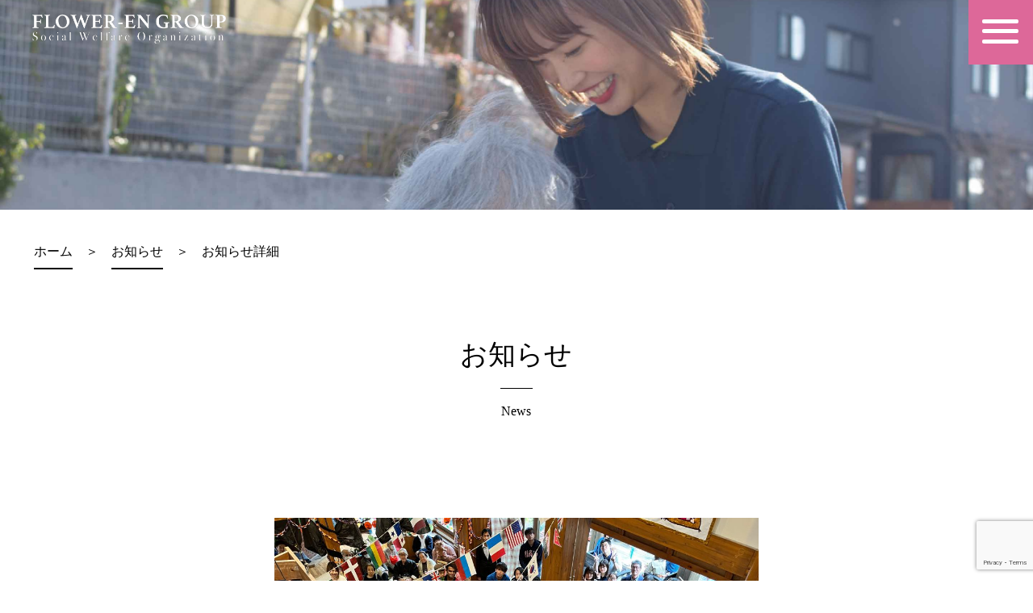

--- FILE ---
content_type: text/html; charset=UTF-8
request_url: https://flower1991.com/hioki2022/
body_size: 98091
content:
<!doctype html>
<html>
<head>
<!-- Global site tag (gtag.js) - Google Analytics -->
<script async src="https://www.googletagmanager.com/gtag/js?id=UA-163765176-1"></script>
<script>
  window.dataLayer = window.dataLayer || [];
  function gtag(){dataLayer.push(arguments);}
  gtag('js', new Date());

  gtag('config', 'UA-163765176-1');
</script>
<meta charset="UTF-8">
<meta http-equiv="x-ua-compatible" content="ie=edge">
<!--[if lt IE 9]>
		<script type="text/javascript" src="js/html5shiv.min.js"></script>
		<script type="text/javascript" src="js/respond.min.js"></script>
<![endif]-->
<meta name="description" content="愛知県名古屋市の社会福祉法人フラワー園のお知らせ一覧のページです。">
<meta name="format-detection" content="telephone=no,address=no,email=no">
<meta name="viewport" content="width=device-width, initial-scale=1">
<link rel="shortcut icon" href="https://flower1991.com/wp-content/themes/flower2024/img/favicon.ico">
<link rel="stylesheet" type="text/css" href="https://flower1991.com/wp-content/themes/flower2024/css/reset.css">
<link rel="stylesheet" type="text/css" href="https://flower1991.com/wp-content/themes/flower2024/css/common.css">
<link rel="stylesheet" type="text/css" href="https://flower1991.com/wp-content/themes/flower2024/css/page.css">
<link rel="stylesheet" type="text/css" href="https://flower1991.com/wp-content/themes/flower2024/css/animate.css">
<title>お知らせ｜社会福祉法人フラワー園</title>

		<!-- All in One SEO 4.9.3 - aioseo.com -->
	<meta name="robots" content="max-image-preview:large" />
	<meta name="author" content="flower_2017"/>
	<link rel="canonical" href="https://flower1991.com/hioki2022/" />
	<meta name="generator" content="All in One SEO (AIOSEO) 4.9.3" />
		<meta property="og:locale" content="ja_JP" />
		<meta property="og:site_name" content="社会福祉法人フラワー園 | 名古屋市中川区の特別養護老人ホーム・デイサービス・ショートステイ・ケアハウス・居宅介護支援を運営する社会福祉法人フラワー園" />
		<meta property="og:type" content="article" />
		<meta property="og:title" content="【法人本部】地域交流会【ひおき🌸花結び2022】（10/30）開催しました。 | 社会福祉法人フラワー園" />
		<meta property="og:url" content="https://flower1991.com/hioki2022/" />
		<meta property="article:published_time" content="2022-11-11T08:31:52+00:00" />
		<meta property="article:modified_time" content="2022-11-11T08:41:09+00:00" />
		<meta name="twitter:card" content="summary" />
		<meta name="twitter:title" content="【法人本部】地域交流会【ひおき🌸花結び2022】（10/30）開催しました。 | 社会福祉法人フラワー園" />
		<script type="application/ld+json" class="aioseo-schema">
			{"@context":"https:\/\/schema.org","@graph":[{"@type":"Article","@id":"https:\/\/flower1991.com\/hioki2022\/#article","name":"\u3010\u6cd5\u4eba\u672c\u90e8\u3011\u5730\u57df\u4ea4\u6d41\u4f1a\u3010\u3072\u304a\u304d\ud83c\udf38\u82b1\u7d50\u30732022\u3011\uff0810\/30\uff09\u958b\u50ac\u3057\u307e\u3057\u305f\u3002 | \u793e\u4f1a\u798f\u7949\u6cd5\u4eba\u30d5\u30e9\u30ef\u30fc\u5712","headline":"\u3010\u6cd5\u4eba\u672c\u90e8\u3011\u5730\u57df\u4ea4\u6d41\u4f1a\u3010\u3072\u304a\u304d\ud83c\udf38\u82b1\u7d50\u30732022\u3011\uff0810\/30\uff09\u958b\u50ac\u3057\u307e\u3057\u305f\u3002","author":{"@id":"https:\/\/flower1991.com\/author\/flower_2017\/#author"},"publisher":{"@id":"https:\/\/flower1991.com\/#organization"},"image":{"@type":"ImageObject","url":"\/wp-content\/uploads\/2022\/11\/1-scaled.jpeg","width":2560,"height":1920},"datePublished":"2022-11-11T17:31:52+09:00","dateModified":"2022-11-11T17:41:09+09:00","inLanguage":"ja","mainEntityOfPage":{"@id":"https:\/\/flower1991.com\/hioki2022\/#webpage"},"isPartOf":{"@id":"https:\/\/flower1991.com\/hioki2022\/#webpage"},"articleSection":"\u5730\u57df\u4ea4\u6d41"},{"@type":"BreadcrumbList","@id":"https:\/\/flower1991.com\/hioki2022\/#breadcrumblist","itemListElement":[{"@type":"ListItem","@id":"https:\/\/flower1991.com#listItem","position":1,"name":"\u30db\u30fc\u30e0","item":"https:\/\/flower1991.com","nextItem":{"@type":"ListItem","@id":"https:\/\/flower1991.com\/category\/exchange\/#listItem","name":"\u5730\u57df\u4ea4\u6d41"}},{"@type":"ListItem","@id":"https:\/\/flower1991.com\/category\/exchange\/#listItem","position":2,"name":"\u5730\u57df\u4ea4\u6d41","item":"https:\/\/flower1991.com\/category\/exchange\/","nextItem":{"@type":"ListItem","@id":"https:\/\/flower1991.com\/hioki2022\/#listItem","name":"\u3010\u6cd5\u4eba\u672c\u90e8\u3011\u5730\u57df\u4ea4\u6d41\u4f1a\u3010\u3072\u304a\u304d\ud83c\udf38\u82b1\u7d50\u30732022\u3011\uff0810\/30\uff09\u958b\u50ac\u3057\u307e\u3057\u305f\u3002"},"previousItem":{"@type":"ListItem","@id":"https:\/\/flower1991.com#listItem","name":"\u30db\u30fc\u30e0"}},{"@type":"ListItem","@id":"https:\/\/flower1991.com\/hioki2022\/#listItem","position":3,"name":"\u3010\u6cd5\u4eba\u672c\u90e8\u3011\u5730\u57df\u4ea4\u6d41\u4f1a\u3010\u3072\u304a\u304d\ud83c\udf38\u82b1\u7d50\u30732022\u3011\uff0810\/30\uff09\u958b\u50ac\u3057\u307e\u3057\u305f\u3002","previousItem":{"@type":"ListItem","@id":"https:\/\/flower1991.com\/category\/exchange\/#listItem","name":"\u5730\u57df\u4ea4\u6d41"}}]},{"@type":"Organization","@id":"https:\/\/flower1991.com\/#organization","name":"\u793e\u4f1a\u798f\u7949\u6cd5\u4eba\u30d5\u30e9\u30ef\u30fc\u5712","description":"\u540d\u53e4\u5c4b\u5e02\u4e2d\u5ddd\u533a\u306e\u7279\u5225\u990a\u8b77\u8001\u4eba\u30db\u30fc\u30e0\u30fb\u30c7\u30a4\u30b5\u30fc\u30d3\u30b9\u30fb\u30b7\u30e7\u30fc\u30c8\u30b9\u30c6\u30a4\u30fb\u30b1\u30a2\u30cf\u30a6\u30b9\u30fb\u5c45\u5b85\u4ecb\u8b77\u652f\u63f4\u3092\u904b\u55b6\u3059\u308b\u793e\u4f1a\u798f\u7949\u6cd5\u4eba\u30d5\u30e9\u30ef\u30fc\u5712","url":"https:\/\/flower1991.com\/"},{"@type":"Person","@id":"https:\/\/flower1991.com\/author\/flower_2017\/#author","url":"https:\/\/flower1991.com\/author\/flower_2017\/","name":"flower_2017","image":{"@type":"ImageObject","@id":"https:\/\/flower1991.com\/hioki2022\/#authorImage","url":"https:\/\/secure.gravatar.com\/avatar\/421a487a3e0f856c3b5489740e14aef7a955eeb90c5cb2ec2fc23b539c3e5efa?s=96&d=mm&r=g","width":96,"height":96,"caption":"flower_2017"}},{"@type":"WebPage","@id":"https:\/\/flower1991.com\/hioki2022\/#webpage","url":"https:\/\/flower1991.com\/hioki2022\/","name":"\u3010\u6cd5\u4eba\u672c\u90e8\u3011\u5730\u57df\u4ea4\u6d41\u4f1a\u3010\u3072\u304a\u304d\ud83c\udf38\u82b1\u7d50\u30732022\u3011\uff0810\/30\uff09\u958b\u50ac\u3057\u307e\u3057\u305f\u3002 | \u793e\u4f1a\u798f\u7949\u6cd5\u4eba\u30d5\u30e9\u30ef\u30fc\u5712","inLanguage":"ja","isPartOf":{"@id":"https:\/\/flower1991.com\/#website"},"breadcrumb":{"@id":"https:\/\/flower1991.com\/hioki2022\/#breadcrumblist"},"author":{"@id":"https:\/\/flower1991.com\/author\/flower_2017\/#author"},"creator":{"@id":"https:\/\/flower1991.com\/author\/flower_2017\/#author"},"image":{"@type":"ImageObject","url":"\/wp-content\/uploads\/2022\/11\/1-scaled.jpeg","@id":"https:\/\/flower1991.com\/hioki2022\/#mainImage","width":2560,"height":1920},"primaryImageOfPage":{"@id":"https:\/\/flower1991.com\/hioki2022\/#mainImage"},"datePublished":"2022-11-11T17:31:52+09:00","dateModified":"2022-11-11T17:41:09+09:00"},{"@type":"WebSite","@id":"https:\/\/flower1991.com\/#website","url":"https:\/\/flower1991.com\/","name":"\u793e\u4f1a\u798f\u7949\u6cd5\u4eba\u30d5\u30e9\u30ef\u30fc\u5712","description":"\u540d\u53e4\u5c4b\u5e02\u4e2d\u5ddd\u533a\u306e\u7279\u5225\u990a\u8b77\u8001\u4eba\u30db\u30fc\u30e0\u30fb\u30c7\u30a4\u30b5\u30fc\u30d3\u30b9\u30fb\u30b7\u30e7\u30fc\u30c8\u30b9\u30c6\u30a4\u30fb\u30b1\u30a2\u30cf\u30a6\u30b9\u30fb\u5c45\u5b85\u4ecb\u8b77\u652f\u63f4\u3092\u904b\u55b6\u3059\u308b\u793e\u4f1a\u798f\u7949\u6cd5\u4eba\u30d5\u30e9\u30ef\u30fc\u5712","inLanguage":"ja","publisher":{"@id":"https:\/\/flower1991.com\/#organization"}}]}
		</script>
		<!-- All in One SEO -->

<link rel='dns-prefetch' href='//secure.gravatar.com' />
<link rel='dns-prefetch' href='//stats.wp.com' />
<link rel="alternate" type="application/rss+xml" title="社会福祉法人フラワー園 &raquo; 【法人本部】地域交流会【ひおき🌸花結び2022】（10/30）開催しました。 のコメントのフィード" href="https://flower1991.com/hioki2022/feed/" />
<link rel="alternate" title="oEmbed (JSON)" type="application/json+oembed" href="https://flower1991.com/wp-json/oembed/1.0/embed?url=https%3A%2F%2Fflower1991.com%2Fhioki2022%2F" />
<link rel="alternate" title="oEmbed (XML)" type="text/xml+oembed" href="https://flower1991.com/wp-json/oembed/1.0/embed?url=https%3A%2F%2Fflower1991.com%2Fhioki2022%2F&#038;format=xml" />
<style id='wp-img-auto-sizes-contain-inline-css' type='text/css'>
img:is([sizes=auto i],[sizes^="auto," i]){contain-intrinsic-size:3000px 1500px}
/*# sourceURL=wp-img-auto-sizes-contain-inline-css */
</style>
<link rel='stylesheet' id='jetpack_related-posts-css' href='https://flower1991.com/wp-content/plugins/jetpack/modules/related-posts/related-posts.css?ver=20240116' type='text/css' media='all' />
<style id='wp-emoji-styles-inline-css' type='text/css'>

	img.wp-smiley, img.emoji {
		display: inline !important;
		border: none !important;
		box-shadow: none !important;
		height: 1em !important;
		width: 1em !important;
		margin: 0 0.07em !important;
		vertical-align: -0.1em !important;
		background: none !important;
		padding: 0 !important;
	}
/*# sourceURL=wp-emoji-styles-inline-css */
</style>
<style id='wp-block-library-inline-css' type='text/css'>
:root{--wp-block-synced-color:#7a00df;--wp-block-synced-color--rgb:122,0,223;--wp-bound-block-color:var(--wp-block-synced-color);--wp-editor-canvas-background:#ddd;--wp-admin-theme-color:#007cba;--wp-admin-theme-color--rgb:0,124,186;--wp-admin-theme-color-darker-10:#006ba1;--wp-admin-theme-color-darker-10--rgb:0,107,160.5;--wp-admin-theme-color-darker-20:#005a87;--wp-admin-theme-color-darker-20--rgb:0,90,135;--wp-admin-border-width-focus:2px}@media (min-resolution:192dpi){:root{--wp-admin-border-width-focus:1.5px}}.wp-element-button{cursor:pointer}:root .has-very-light-gray-background-color{background-color:#eee}:root .has-very-dark-gray-background-color{background-color:#313131}:root .has-very-light-gray-color{color:#eee}:root .has-very-dark-gray-color{color:#313131}:root .has-vivid-green-cyan-to-vivid-cyan-blue-gradient-background{background:linear-gradient(135deg,#00d084,#0693e3)}:root .has-purple-crush-gradient-background{background:linear-gradient(135deg,#34e2e4,#4721fb 50%,#ab1dfe)}:root .has-hazy-dawn-gradient-background{background:linear-gradient(135deg,#faaca8,#dad0ec)}:root .has-subdued-olive-gradient-background{background:linear-gradient(135deg,#fafae1,#67a671)}:root .has-atomic-cream-gradient-background{background:linear-gradient(135deg,#fdd79a,#004a59)}:root .has-nightshade-gradient-background{background:linear-gradient(135deg,#330968,#31cdcf)}:root .has-midnight-gradient-background{background:linear-gradient(135deg,#020381,#2874fc)}:root{--wp--preset--font-size--normal:16px;--wp--preset--font-size--huge:42px}.has-regular-font-size{font-size:1em}.has-larger-font-size{font-size:2.625em}.has-normal-font-size{font-size:var(--wp--preset--font-size--normal)}.has-huge-font-size{font-size:var(--wp--preset--font-size--huge)}.has-text-align-center{text-align:center}.has-text-align-left{text-align:left}.has-text-align-right{text-align:right}.has-fit-text{white-space:nowrap!important}#end-resizable-editor-section{display:none}.aligncenter{clear:both}.items-justified-left{justify-content:flex-start}.items-justified-center{justify-content:center}.items-justified-right{justify-content:flex-end}.items-justified-space-between{justify-content:space-between}.screen-reader-text{border:0;clip-path:inset(50%);height:1px;margin:-1px;overflow:hidden;padding:0;position:absolute;width:1px;word-wrap:normal!important}.screen-reader-text:focus{background-color:#ddd;clip-path:none;color:#444;display:block;font-size:1em;height:auto;left:5px;line-height:normal;padding:15px 23px 14px;text-decoration:none;top:5px;width:auto;z-index:100000}html :where(.has-border-color){border-style:solid}html :where([style*=border-top-color]){border-top-style:solid}html :where([style*=border-right-color]){border-right-style:solid}html :where([style*=border-bottom-color]){border-bottom-style:solid}html :where([style*=border-left-color]){border-left-style:solid}html :where([style*=border-width]){border-style:solid}html :where([style*=border-top-width]){border-top-style:solid}html :where([style*=border-right-width]){border-right-style:solid}html :where([style*=border-bottom-width]){border-bottom-style:solid}html :where([style*=border-left-width]){border-left-style:solid}html :where(img[class*=wp-image-]){height:auto;max-width:100%}:where(figure){margin:0 0 1em}html :where(.is-position-sticky){--wp-admin--admin-bar--position-offset:var(--wp-admin--admin-bar--height,0px)}@media screen and (max-width:600px){html :where(.is-position-sticky){--wp-admin--admin-bar--position-offset:0px}}

/*# sourceURL=wp-block-library-inline-css */
</style><style id='wp-block-gallery-inline-css' type='text/css'>
.blocks-gallery-grid:not(.has-nested-images),.wp-block-gallery:not(.has-nested-images){display:flex;flex-wrap:wrap;list-style-type:none;margin:0;padding:0}.blocks-gallery-grid:not(.has-nested-images) .blocks-gallery-image,.blocks-gallery-grid:not(.has-nested-images) .blocks-gallery-item,.wp-block-gallery:not(.has-nested-images) .blocks-gallery-image,.wp-block-gallery:not(.has-nested-images) .blocks-gallery-item{display:flex;flex-direction:column;flex-grow:1;justify-content:center;margin:0 1em 1em 0;position:relative;width:calc(50% - 1em)}.blocks-gallery-grid:not(.has-nested-images) .blocks-gallery-image:nth-of-type(2n),.blocks-gallery-grid:not(.has-nested-images) .blocks-gallery-item:nth-of-type(2n),.wp-block-gallery:not(.has-nested-images) .blocks-gallery-image:nth-of-type(2n),.wp-block-gallery:not(.has-nested-images) .blocks-gallery-item:nth-of-type(2n){margin-right:0}.blocks-gallery-grid:not(.has-nested-images) .blocks-gallery-image figure,.blocks-gallery-grid:not(.has-nested-images) .blocks-gallery-item figure,.wp-block-gallery:not(.has-nested-images) .blocks-gallery-image figure,.wp-block-gallery:not(.has-nested-images) .blocks-gallery-item figure{align-items:flex-end;display:flex;height:100%;justify-content:flex-start;margin:0}.blocks-gallery-grid:not(.has-nested-images) .blocks-gallery-image img,.blocks-gallery-grid:not(.has-nested-images) .blocks-gallery-item img,.wp-block-gallery:not(.has-nested-images) .blocks-gallery-image img,.wp-block-gallery:not(.has-nested-images) .blocks-gallery-item img{display:block;height:auto;max-width:100%;width:auto}.blocks-gallery-grid:not(.has-nested-images) .blocks-gallery-image figcaption,.blocks-gallery-grid:not(.has-nested-images) .blocks-gallery-item figcaption,.wp-block-gallery:not(.has-nested-images) .blocks-gallery-image figcaption,.wp-block-gallery:not(.has-nested-images) .blocks-gallery-item figcaption{background:linear-gradient(0deg,#000000b3,#0000004d 70%,#0000);bottom:0;box-sizing:border-box;color:#fff;font-size:.8em;margin:0;max-height:100%;overflow:auto;padding:3em .77em .7em;position:absolute;text-align:center;width:100%;z-index:2}.blocks-gallery-grid:not(.has-nested-images) .blocks-gallery-image figcaption img,.blocks-gallery-grid:not(.has-nested-images) .blocks-gallery-item figcaption img,.wp-block-gallery:not(.has-nested-images) .blocks-gallery-image figcaption img,.wp-block-gallery:not(.has-nested-images) .blocks-gallery-item figcaption img{display:inline}.blocks-gallery-grid:not(.has-nested-images) figcaption,.wp-block-gallery:not(.has-nested-images) figcaption{flex-grow:1}.blocks-gallery-grid:not(.has-nested-images).is-cropped .blocks-gallery-image a,.blocks-gallery-grid:not(.has-nested-images).is-cropped .blocks-gallery-image img,.blocks-gallery-grid:not(.has-nested-images).is-cropped .blocks-gallery-item a,.blocks-gallery-grid:not(.has-nested-images).is-cropped .blocks-gallery-item img,.wp-block-gallery:not(.has-nested-images).is-cropped .blocks-gallery-image a,.wp-block-gallery:not(.has-nested-images).is-cropped .blocks-gallery-image img,.wp-block-gallery:not(.has-nested-images).is-cropped .blocks-gallery-item a,.wp-block-gallery:not(.has-nested-images).is-cropped .blocks-gallery-item img{flex:1;height:100%;object-fit:cover;width:100%}.blocks-gallery-grid:not(.has-nested-images).columns-1 .blocks-gallery-image,.blocks-gallery-grid:not(.has-nested-images).columns-1 .blocks-gallery-item,.wp-block-gallery:not(.has-nested-images).columns-1 .blocks-gallery-image,.wp-block-gallery:not(.has-nested-images).columns-1 .blocks-gallery-item{margin-right:0;width:100%}@media (min-width:600px){.blocks-gallery-grid:not(.has-nested-images).columns-3 .blocks-gallery-image,.blocks-gallery-grid:not(.has-nested-images).columns-3 .blocks-gallery-item,.wp-block-gallery:not(.has-nested-images).columns-3 .blocks-gallery-image,.wp-block-gallery:not(.has-nested-images).columns-3 .blocks-gallery-item{margin-right:1em;width:calc(33.33333% - .66667em)}.blocks-gallery-grid:not(.has-nested-images).columns-4 .blocks-gallery-image,.blocks-gallery-grid:not(.has-nested-images).columns-4 .blocks-gallery-item,.wp-block-gallery:not(.has-nested-images).columns-4 .blocks-gallery-image,.wp-block-gallery:not(.has-nested-images).columns-4 .blocks-gallery-item{margin-right:1em;width:calc(25% - .75em)}.blocks-gallery-grid:not(.has-nested-images).columns-5 .blocks-gallery-image,.blocks-gallery-grid:not(.has-nested-images).columns-5 .blocks-gallery-item,.wp-block-gallery:not(.has-nested-images).columns-5 .blocks-gallery-image,.wp-block-gallery:not(.has-nested-images).columns-5 .blocks-gallery-item{margin-right:1em;width:calc(20% - .8em)}.blocks-gallery-grid:not(.has-nested-images).columns-6 .blocks-gallery-image,.blocks-gallery-grid:not(.has-nested-images).columns-6 .blocks-gallery-item,.wp-block-gallery:not(.has-nested-images).columns-6 .blocks-gallery-image,.wp-block-gallery:not(.has-nested-images).columns-6 .blocks-gallery-item{margin-right:1em;width:calc(16.66667% - .83333em)}.blocks-gallery-grid:not(.has-nested-images).columns-7 .blocks-gallery-image,.blocks-gallery-grid:not(.has-nested-images).columns-7 .blocks-gallery-item,.wp-block-gallery:not(.has-nested-images).columns-7 .blocks-gallery-image,.wp-block-gallery:not(.has-nested-images).columns-7 .blocks-gallery-item{margin-right:1em;width:calc(14.28571% - .85714em)}.blocks-gallery-grid:not(.has-nested-images).columns-8 .blocks-gallery-image,.blocks-gallery-grid:not(.has-nested-images).columns-8 .blocks-gallery-item,.wp-block-gallery:not(.has-nested-images).columns-8 .blocks-gallery-image,.wp-block-gallery:not(.has-nested-images).columns-8 .blocks-gallery-item{margin-right:1em;width:calc(12.5% - .875em)}.blocks-gallery-grid:not(.has-nested-images).columns-1 .blocks-gallery-image:nth-of-type(1n),.blocks-gallery-grid:not(.has-nested-images).columns-1 .blocks-gallery-item:nth-of-type(1n),.blocks-gallery-grid:not(.has-nested-images).columns-2 .blocks-gallery-image:nth-of-type(2n),.blocks-gallery-grid:not(.has-nested-images).columns-2 .blocks-gallery-item:nth-of-type(2n),.blocks-gallery-grid:not(.has-nested-images).columns-3 .blocks-gallery-image:nth-of-type(3n),.blocks-gallery-grid:not(.has-nested-images).columns-3 .blocks-gallery-item:nth-of-type(3n),.blocks-gallery-grid:not(.has-nested-images).columns-4 .blocks-gallery-image:nth-of-type(4n),.blocks-gallery-grid:not(.has-nested-images).columns-4 .blocks-gallery-item:nth-of-type(4n),.blocks-gallery-grid:not(.has-nested-images).columns-5 .blocks-gallery-image:nth-of-type(5n),.blocks-gallery-grid:not(.has-nested-images).columns-5 .blocks-gallery-item:nth-of-type(5n),.blocks-gallery-grid:not(.has-nested-images).columns-6 .blocks-gallery-image:nth-of-type(6n),.blocks-gallery-grid:not(.has-nested-images).columns-6 .blocks-gallery-item:nth-of-type(6n),.blocks-gallery-grid:not(.has-nested-images).columns-7 .blocks-gallery-image:nth-of-type(7n),.blocks-gallery-grid:not(.has-nested-images).columns-7 .blocks-gallery-item:nth-of-type(7n),.blocks-gallery-grid:not(.has-nested-images).columns-8 .blocks-gallery-image:nth-of-type(8n),.blocks-gallery-grid:not(.has-nested-images).columns-8 .blocks-gallery-item:nth-of-type(8n),.wp-block-gallery:not(.has-nested-images).columns-1 .blocks-gallery-image:nth-of-type(1n),.wp-block-gallery:not(.has-nested-images).columns-1 .blocks-gallery-item:nth-of-type(1n),.wp-block-gallery:not(.has-nested-images).columns-2 .blocks-gallery-image:nth-of-type(2n),.wp-block-gallery:not(.has-nested-images).columns-2 .blocks-gallery-item:nth-of-type(2n),.wp-block-gallery:not(.has-nested-images).columns-3 .blocks-gallery-image:nth-of-type(3n),.wp-block-gallery:not(.has-nested-images).columns-3 .blocks-gallery-item:nth-of-type(3n),.wp-block-gallery:not(.has-nested-images).columns-4 .blocks-gallery-image:nth-of-type(4n),.wp-block-gallery:not(.has-nested-images).columns-4 .blocks-gallery-item:nth-of-type(4n),.wp-block-gallery:not(.has-nested-images).columns-5 .blocks-gallery-image:nth-of-type(5n),.wp-block-gallery:not(.has-nested-images).columns-5 .blocks-gallery-item:nth-of-type(5n),.wp-block-gallery:not(.has-nested-images).columns-6 .blocks-gallery-image:nth-of-type(6n),.wp-block-gallery:not(.has-nested-images).columns-6 .blocks-gallery-item:nth-of-type(6n),.wp-block-gallery:not(.has-nested-images).columns-7 .blocks-gallery-image:nth-of-type(7n),.wp-block-gallery:not(.has-nested-images).columns-7 .blocks-gallery-item:nth-of-type(7n),.wp-block-gallery:not(.has-nested-images).columns-8 .blocks-gallery-image:nth-of-type(8n),.wp-block-gallery:not(.has-nested-images).columns-8 .blocks-gallery-item:nth-of-type(8n){margin-right:0}}.blocks-gallery-grid:not(.has-nested-images) .blocks-gallery-image:last-child,.blocks-gallery-grid:not(.has-nested-images) .blocks-gallery-item:last-child,.wp-block-gallery:not(.has-nested-images) .blocks-gallery-image:last-child,.wp-block-gallery:not(.has-nested-images) .blocks-gallery-item:last-child{margin-right:0}.blocks-gallery-grid:not(.has-nested-images).alignleft,.blocks-gallery-grid:not(.has-nested-images).alignright,.wp-block-gallery:not(.has-nested-images).alignleft,.wp-block-gallery:not(.has-nested-images).alignright{max-width:420px;width:100%}.blocks-gallery-grid:not(.has-nested-images).aligncenter .blocks-gallery-item figure,.wp-block-gallery:not(.has-nested-images).aligncenter .blocks-gallery-item figure{justify-content:center}.wp-block-gallery:not(.is-cropped) .blocks-gallery-item{align-self:flex-start}figure.wp-block-gallery.has-nested-images{align-items:normal}.wp-block-gallery.has-nested-images figure.wp-block-image:not(#individual-image){margin:0;width:calc(50% - var(--wp--style--unstable-gallery-gap, 16px)/2)}.wp-block-gallery.has-nested-images figure.wp-block-image{box-sizing:border-box;display:flex;flex-direction:column;flex-grow:1;justify-content:center;max-width:100%;position:relative}.wp-block-gallery.has-nested-images figure.wp-block-image>a,.wp-block-gallery.has-nested-images figure.wp-block-image>div{flex-direction:column;flex-grow:1;margin:0}.wp-block-gallery.has-nested-images figure.wp-block-image img{display:block;height:auto;max-width:100%!important;width:auto}.wp-block-gallery.has-nested-images figure.wp-block-image figcaption,.wp-block-gallery.has-nested-images figure.wp-block-image:has(figcaption):before{bottom:0;left:0;max-height:100%;position:absolute;right:0}.wp-block-gallery.has-nested-images figure.wp-block-image:has(figcaption):before{backdrop-filter:blur(3px);content:"";height:100%;-webkit-mask-image:linear-gradient(0deg,#000 20%,#0000);mask-image:linear-gradient(0deg,#000 20%,#0000);max-height:40%;pointer-events:none}.wp-block-gallery.has-nested-images figure.wp-block-image figcaption{box-sizing:border-box;color:#fff;font-size:13px;margin:0;overflow:auto;padding:1em;text-align:center;text-shadow:0 0 1.5px #000}.wp-block-gallery.has-nested-images figure.wp-block-image figcaption::-webkit-scrollbar{height:12px;width:12px}.wp-block-gallery.has-nested-images figure.wp-block-image figcaption::-webkit-scrollbar-track{background-color:initial}.wp-block-gallery.has-nested-images figure.wp-block-image figcaption::-webkit-scrollbar-thumb{background-clip:padding-box;background-color:initial;border:3px solid #0000;border-radius:8px}.wp-block-gallery.has-nested-images figure.wp-block-image figcaption:focus-within::-webkit-scrollbar-thumb,.wp-block-gallery.has-nested-images figure.wp-block-image figcaption:focus::-webkit-scrollbar-thumb,.wp-block-gallery.has-nested-images figure.wp-block-image figcaption:hover::-webkit-scrollbar-thumb{background-color:#fffc}.wp-block-gallery.has-nested-images figure.wp-block-image figcaption{scrollbar-color:#0000 #0000;scrollbar-gutter:stable both-edges;scrollbar-width:thin}.wp-block-gallery.has-nested-images figure.wp-block-image figcaption:focus,.wp-block-gallery.has-nested-images figure.wp-block-image figcaption:focus-within,.wp-block-gallery.has-nested-images figure.wp-block-image figcaption:hover{scrollbar-color:#fffc #0000}.wp-block-gallery.has-nested-images figure.wp-block-image figcaption{will-change:transform}@media (hover:none){.wp-block-gallery.has-nested-images figure.wp-block-image figcaption{scrollbar-color:#fffc #0000}}.wp-block-gallery.has-nested-images figure.wp-block-image figcaption{background:linear-gradient(0deg,#0006,#0000)}.wp-block-gallery.has-nested-images figure.wp-block-image figcaption img{display:inline}.wp-block-gallery.has-nested-images figure.wp-block-image figcaption a{color:inherit}.wp-block-gallery.has-nested-images figure.wp-block-image.has-custom-border img{box-sizing:border-box}.wp-block-gallery.has-nested-images figure.wp-block-image.has-custom-border>a,.wp-block-gallery.has-nested-images figure.wp-block-image.has-custom-border>div,.wp-block-gallery.has-nested-images figure.wp-block-image.is-style-rounded>a,.wp-block-gallery.has-nested-images figure.wp-block-image.is-style-rounded>div{flex:1 1 auto}.wp-block-gallery.has-nested-images figure.wp-block-image.has-custom-border figcaption,.wp-block-gallery.has-nested-images figure.wp-block-image.is-style-rounded figcaption{background:none;color:inherit;flex:initial;margin:0;padding:10px 10px 9px;position:relative;text-shadow:none}.wp-block-gallery.has-nested-images figure.wp-block-image.has-custom-border:before,.wp-block-gallery.has-nested-images figure.wp-block-image.is-style-rounded:before{content:none}.wp-block-gallery.has-nested-images figcaption{flex-basis:100%;flex-grow:1;text-align:center}.wp-block-gallery.has-nested-images:not(.is-cropped) figure.wp-block-image:not(#individual-image){margin-bottom:auto;margin-top:0}.wp-block-gallery.has-nested-images.is-cropped figure.wp-block-image:not(#individual-image){align-self:inherit}.wp-block-gallery.has-nested-images.is-cropped figure.wp-block-image:not(#individual-image)>a,.wp-block-gallery.has-nested-images.is-cropped figure.wp-block-image:not(#individual-image)>div:not(.components-drop-zone){display:flex}.wp-block-gallery.has-nested-images.is-cropped figure.wp-block-image:not(#individual-image) a,.wp-block-gallery.has-nested-images.is-cropped figure.wp-block-image:not(#individual-image) img{flex:1 0 0%;height:100%;object-fit:cover;width:100%}.wp-block-gallery.has-nested-images.columns-1 figure.wp-block-image:not(#individual-image){width:100%}@media (min-width:600px){.wp-block-gallery.has-nested-images.columns-3 figure.wp-block-image:not(#individual-image){width:calc(33.33333% - var(--wp--style--unstable-gallery-gap, 16px)*.66667)}.wp-block-gallery.has-nested-images.columns-4 figure.wp-block-image:not(#individual-image){width:calc(25% - var(--wp--style--unstable-gallery-gap, 16px)*.75)}.wp-block-gallery.has-nested-images.columns-5 figure.wp-block-image:not(#individual-image){width:calc(20% - var(--wp--style--unstable-gallery-gap, 16px)*.8)}.wp-block-gallery.has-nested-images.columns-6 figure.wp-block-image:not(#individual-image){width:calc(16.66667% - var(--wp--style--unstable-gallery-gap, 16px)*.83333)}.wp-block-gallery.has-nested-images.columns-7 figure.wp-block-image:not(#individual-image){width:calc(14.28571% - var(--wp--style--unstable-gallery-gap, 16px)*.85714)}.wp-block-gallery.has-nested-images.columns-8 figure.wp-block-image:not(#individual-image){width:calc(12.5% - var(--wp--style--unstable-gallery-gap, 16px)*.875)}.wp-block-gallery.has-nested-images.columns-default figure.wp-block-image:not(#individual-image){width:calc(33.33% - var(--wp--style--unstable-gallery-gap, 16px)*.66667)}.wp-block-gallery.has-nested-images.columns-default figure.wp-block-image:not(#individual-image):first-child:nth-last-child(2),.wp-block-gallery.has-nested-images.columns-default figure.wp-block-image:not(#individual-image):first-child:nth-last-child(2)~figure.wp-block-image:not(#individual-image){width:calc(50% - var(--wp--style--unstable-gallery-gap, 16px)*.5)}.wp-block-gallery.has-nested-images.columns-default figure.wp-block-image:not(#individual-image):first-child:last-child{width:100%}}.wp-block-gallery.has-nested-images.alignleft,.wp-block-gallery.has-nested-images.alignright{max-width:420px;width:100%}.wp-block-gallery.has-nested-images.aligncenter{justify-content:center}
/*# sourceURL=https://flower1991.com/wp-includes/blocks/gallery/style.min.css */
</style>
<style id='wp-block-heading-inline-css' type='text/css'>
h1:where(.wp-block-heading).has-background,h2:where(.wp-block-heading).has-background,h3:where(.wp-block-heading).has-background,h4:where(.wp-block-heading).has-background,h5:where(.wp-block-heading).has-background,h6:where(.wp-block-heading).has-background{padding:1.25em 2.375em}h1.has-text-align-left[style*=writing-mode]:where([style*=vertical-lr]),h1.has-text-align-right[style*=writing-mode]:where([style*=vertical-rl]),h2.has-text-align-left[style*=writing-mode]:where([style*=vertical-lr]),h2.has-text-align-right[style*=writing-mode]:where([style*=vertical-rl]),h3.has-text-align-left[style*=writing-mode]:where([style*=vertical-lr]),h3.has-text-align-right[style*=writing-mode]:where([style*=vertical-rl]),h4.has-text-align-left[style*=writing-mode]:where([style*=vertical-lr]),h4.has-text-align-right[style*=writing-mode]:where([style*=vertical-rl]),h5.has-text-align-left[style*=writing-mode]:where([style*=vertical-lr]),h5.has-text-align-right[style*=writing-mode]:where([style*=vertical-rl]),h6.has-text-align-left[style*=writing-mode]:where([style*=vertical-lr]),h6.has-text-align-right[style*=writing-mode]:where([style*=vertical-rl]){rotate:180deg}
/*# sourceURL=https://flower1991.com/wp-includes/blocks/heading/style.min.css */
</style>
<style id='wp-block-image-inline-css' type='text/css'>
.wp-block-image>a,.wp-block-image>figure>a{display:inline-block}.wp-block-image img{box-sizing:border-box;height:auto;max-width:100%;vertical-align:bottom}@media not (prefers-reduced-motion){.wp-block-image img.hide{visibility:hidden}.wp-block-image img.show{animation:show-content-image .4s}}.wp-block-image[style*=border-radius] img,.wp-block-image[style*=border-radius]>a{border-radius:inherit}.wp-block-image.has-custom-border img{box-sizing:border-box}.wp-block-image.aligncenter{text-align:center}.wp-block-image.alignfull>a,.wp-block-image.alignwide>a{width:100%}.wp-block-image.alignfull img,.wp-block-image.alignwide img{height:auto;width:100%}.wp-block-image .aligncenter,.wp-block-image .alignleft,.wp-block-image .alignright,.wp-block-image.aligncenter,.wp-block-image.alignleft,.wp-block-image.alignright{display:table}.wp-block-image .aligncenter>figcaption,.wp-block-image .alignleft>figcaption,.wp-block-image .alignright>figcaption,.wp-block-image.aligncenter>figcaption,.wp-block-image.alignleft>figcaption,.wp-block-image.alignright>figcaption{caption-side:bottom;display:table-caption}.wp-block-image .alignleft{float:left;margin:.5em 1em .5em 0}.wp-block-image .alignright{float:right;margin:.5em 0 .5em 1em}.wp-block-image .aligncenter{margin-left:auto;margin-right:auto}.wp-block-image :where(figcaption){margin-bottom:1em;margin-top:.5em}.wp-block-image.is-style-circle-mask img{border-radius:9999px}@supports ((-webkit-mask-image:none) or (mask-image:none)) or (-webkit-mask-image:none){.wp-block-image.is-style-circle-mask img{border-radius:0;-webkit-mask-image:url('data:image/svg+xml;utf8,<svg viewBox="0 0 100 100" xmlns="http://www.w3.org/2000/svg"><circle cx="50" cy="50" r="50"/></svg>');mask-image:url('data:image/svg+xml;utf8,<svg viewBox="0 0 100 100" xmlns="http://www.w3.org/2000/svg"><circle cx="50" cy="50" r="50"/></svg>');mask-mode:alpha;-webkit-mask-position:center;mask-position:center;-webkit-mask-repeat:no-repeat;mask-repeat:no-repeat;-webkit-mask-size:contain;mask-size:contain}}:root :where(.wp-block-image.is-style-rounded img,.wp-block-image .is-style-rounded img){border-radius:9999px}.wp-block-image figure{margin:0}.wp-lightbox-container{display:flex;flex-direction:column;position:relative}.wp-lightbox-container img{cursor:zoom-in}.wp-lightbox-container img:hover+button{opacity:1}.wp-lightbox-container button{align-items:center;backdrop-filter:blur(16px) saturate(180%);background-color:#5a5a5a40;border:none;border-radius:4px;cursor:zoom-in;display:flex;height:20px;justify-content:center;opacity:0;padding:0;position:absolute;right:16px;text-align:center;top:16px;width:20px;z-index:100}@media not (prefers-reduced-motion){.wp-lightbox-container button{transition:opacity .2s ease}}.wp-lightbox-container button:focus-visible{outline:3px auto #5a5a5a40;outline:3px auto -webkit-focus-ring-color;outline-offset:3px}.wp-lightbox-container button:hover{cursor:pointer;opacity:1}.wp-lightbox-container button:focus{opacity:1}.wp-lightbox-container button:focus,.wp-lightbox-container button:hover,.wp-lightbox-container button:not(:hover):not(:active):not(.has-background){background-color:#5a5a5a40;border:none}.wp-lightbox-overlay{box-sizing:border-box;cursor:zoom-out;height:100vh;left:0;overflow:hidden;position:fixed;top:0;visibility:hidden;width:100%;z-index:100000}.wp-lightbox-overlay .close-button{align-items:center;cursor:pointer;display:flex;justify-content:center;min-height:40px;min-width:40px;padding:0;position:absolute;right:calc(env(safe-area-inset-right) + 16px);top:calc(env(safe-area-inset-top) + 16px);z-index:5000000}.wp-lightbox-overlay .close-button:focus,.wp-lightbox-overlay .close-button:hover,.wp-lightbox-overlay .close-button:not(:hover):not(:active):not(.has-background){background:none;border:none}.wp-lightbox-overlay .lightbox-image-container{height:var(--wp--lightbox-container-height);left:50%;overflow:hidden;position:absolute;top:50%;transform:translate(-50%,-50%);transform-origin:top left;width:var(--wp--lightbox-container-width);z-index:9999999999}.wp-lightbox-overlay .wp-block-image{align-items:center;box-sizing:border-box;display:flex;height:100%;justify-content:center;margin:0;position:relative;transform-origin:0 0;width:100%;z-index:3000000}.wp-lightbox-overlay .wp-block-image img{height:var(--wp--lightbox-image-height);min-height:var(--wp--lightbox-image-height);min-width:var(--wp--lightbox-image-width);width:var(--wp--lightbox-image-width)}.wp-lightbox-overlay .wp-block-image figcaption{display:none}.wp-lightbox-overlay button{background:none;border:none}.wp-lightbox-overlay .scrim{background-color:#fff;height:100%;opacity:.9;position:absolute;width:100%;z-index:2000000}.wp-lightbox-overlay.active{visibility:visible}@media not (prefers-reduced-motion){.wp-lightbox-overlay.active{animation:turn-on-visibility .25s both}.wp-lightbox-overlay.active img{animation:turn-on-visibility .35s both}.wp-lightbox-overlay.show-closing-animation:not(.active){animation:turn-off-visibility .35s both}.wp-lightbox-overlay.show-closing-animation:not(.active) img{animation:turn-off-visibility .25s both}.wp-lightbox-overlay.zoom.active{animation:none;opacity:1;visibility:visible}.wp-lightbox-overlay.zoom.active .lightbox-image-container{animation:lightbox-zoom-in .4s}.wp-lightbox-overlay.zoom.active .lightbox-image-container img{animation:none}.wp-lightbox-overlay.zoom.active .scrim{animation:turn-on-visibility .4s forwards}.wp-lightbox-overlay.zoom.show-closing-animation:not(.active){animation:none}.wp-lightbox-overlay.zoom.show-closing-animation:not(.active) .lightbox-image-container{animation:lightbox-zoom-out .4s}.wp-lightbox-overlay.zoom.show-closing-animation:not(.active) .lightbox-image-container img{animation:none}.wp-lightbox-overlay.zoom.show-closing-animation:not(.active) .scrim{animation:turn-off-visibility .4s forwards}}@keyframes show-content-image{0%{visibility:hidden}99%{visibility:hidden}to{visibility:visible}}@keyframes turn-on-visibility{0%{opacity:0}to{opacity:1}}@keyframes turn-off-visibility{0%{opacity:1;visibility:visible}99%{opacity:0;visibility:visible}to{opacity:0;visibility:hidden}}@keyframes lightbox-zoom-in{0%{transform:translate(calc((-100vw + var(--wp--lightbox-scrollbar-width))/2 + var(--wp--lightbox-initial-left-position)),calc(-50vh + var(--wp--lightbox-initial-top-position))) scale(var(--wp--lightbox-scale))}to{transform:translate(-50%,-50%) scale(1)}}@keyframes lightbox-zoom-out{0%{transform:translate(-50%,-50%) scale(1);visibility:visible}99%{visibility:visible}to{transform:translate(calc((-100vw + var(--wp--lightbox-scrollbar-width))/2 + var(--wp--lightbox-initial-left-position)),calc(-50vh + var(--wp--lightbox-initial-top-position))) scale(var(--wp--lightbox-scale));visibility:hidden}}
/*# sourceURL=https://flower1991.com/wp-includes/blocks/image/style.min.css */
</style>
<style id='wp-block-paragraph-inline-css' type='text/css'>
.is-small-text{font-size:.875em}.is-regular-text{font-size:1em}.is-large-text{font-size:2.25em}.is-larger-text{font-size:3em}.has-drop-cap:not(:focus):first-letter{float:left;font-size:8.4em;font-style:normal;font-weight:100;line-height:.68;margin:.05em .1em 0 0;text-transform:uppercase}body.rtl .has-drop-cap:not(:focus):first-letter{float:none;margin-left:.1em}p.has-drop-cap.has-background{overflow:hidden}:root :where(p.has-background){padding:1.25em 2.375em}:where(p.has-text-color:not(.has-link-color)) a{color:inherit}p.has-text-align-left[style*="writing-mode:vertical-lr"],p.has-text-align-right[style*="writing-mode:vertical-rl"]{rotate:180deg}
/*# sourceURL=https://flower1991.com/wp-includes/blocks/paragraph/style.min.css */
</style>
<style id='wp-block-spacer-inline-css' type='text/css'>
.wp-block-spacer{clear:both}
/*# sourceURL=https://flower1991.com/wp-includes/blocks/spacer/style.min.css */
</style>
<style id='global-styles-inline-css' type='text/css'>
:root{--wp--preset--aspect-ratio--square: 1;--wp--preset--aspect-ratio--4-3: 4/3;--wp--preset--aspect-ratio--3-4: 3/4;--wp--preset--aspect-ratio--3-2: 3/2;--wp--preset--aspect-ratio--2-3: 2/3;--wp--preset--aspect-ratio--16-9: 16/9;--wp--preset--aspect-ratio--9-16: 9/16;--wp--preset--color--black: #000000;--wp--preset--color--cyan-bluish-gray: #abb8c3;--wp--preset--color--white: #ffffff;--wp--preset--color--pale-pink: #f78da7;--wp--preset--color--vivid-red: #cf2e2e;--wp--preset--color--luminous-vivid-orange: #ff6900;--wp--preset--color--luminous-vivid-amber: #fcb900;--wp--preset--color--light-green-cyan: #7bdcb5;--wp--preset--color--vivid-green-cyan: #00d084;--wp--preset--color--pale-cyan-blue: #8ed1fc;--wp--preset--color--vivid-cyan-blue: #0693e3;--wp--preset--color--vivid-purple: #9b51e0;--wp--preset--gradient--vivid-cyan-blue-to-vivid-purple: linear-gradient(135deg,rgb(6,147,227) 0%,rgb(155,81,224) 100%);--wp--preset--gradient--light-green-cyan-to-vivid-green-cyan: linear-gradient(135deg,rgb(122,220,180) 0%,rgb(0,208,130) 100%);--wp--preset--gradient--luminous-vivid-amber-to-luminous-vivid-orange: linear-gradient(135deg,rgb(252,185,0) 0%,rgb(255,105,0) 100%);--wp--preset--gradient--luminous-vivid-orange-to-vivid-red: linear-gradient(135deg,rgb(255,105,0) 0%,rgb(207,46,46) 100%);--wp--preset--gradient--very-light-gray-to-cyan-bluish-gray: linear-gradient(135deg,rgb(238,238,238) 0%,rgb(169,184,195) 100%);--wp--preset--gradient--cool-to-warm-spectrum: linear-gradient(135deg,rgb(74,234,220) 0%,rgb(151,120,209) 20%,rgb(207,42,186) 40%,rgb(238,44,130) 60%,rgb(251,105,98) 80%,rgb(254,248,76) 100%);--wp--preset--gradient--blush-light-purple: linear-gradient(135deg,rgb(255,206,236) 0%,rgb(152,150,240) 100%);--wp--preset--gradient--blush-bordeaux: linear-gradient(135deg,rgb(254,205,165) 0%,rgb(254,45,45) 50%,rgb(107,0,62) 100%);--wp--preset--gradient--luminous-dusk: linear-gradient(135deg,rgb(255,203,112) 0%,rgb(199,81,192) 50%,rgb(65,88,208) 100%);--wp--preset--gradient--pale-ocean: linear-gradient(135deg,rgb(255,245,203) 0%,rgb(182,227,212) 50%,rgb(51,167,181) 100%);--wp--preset--gradient--electric-grass: linear-gradient(135deg,rgb(202,248,128) 0%,rgb(113,206,126) 100%);--wp--preset--gradient--midnight: linear-gradient(135deg,rgb(2,3,129) 0%,rgb(40,116,252) 100%);--wp--preset--font-size--small: 13px;--wp--preset--font-size--medium: 20px;--wp--preset--font-size--large: 36px;--wp--preset--font-size--x-large: 42px;--wp--preset--spacing--20: 0.44rem;--wp--preset--spacing--30: 0.67rem;--wp--preset--spacing--40: 1rem;--wp--preset--spacing--50: 1.5rem;--wp--preset--spacing--60: 2.25rem;--wp--preset--spacing--70: 3.38rem;--wp--preset--spacing--80: 5.06rem;--wp--preset--shadow--natural: 6px 6px 9px rgba(0, 0, 0, 0.2);--wp--preset--shadow--deep: 12px 12px 50px rgba(0, 0, 0, 0.4);--wp--preset--shadow--sharp: 6px 6px 0px rgba(0, 0, 0, 0.2);--wp--preset--shadow--outlined: 6px 6px 0px -3px rgb(255, 255, 255), 6px 6px rgb(0, 0, 0);--wp--preset--shadow--crisp: 6px 6px 0px rgb(0, 0, 0);}:where(.is-layout-flex){gap: 0.5em;}:where(.is-layout-grid){gap: 0.5em;}body .is-layout-flex{display: flex;}.is-layout-flex{flex-wrap: wrap;align-items: center;}.is-layout-flex > :is(*, div){margin: 0;}body .is-layout-grid{display: grid;}.is-layout-grid > :is(*, div){margin: 0;}:where(.wp-block-columns.is-layout-flex){gap: 2em;}:where(.wp-block-columns.is-layout-grid){gap: 2em;}:where(.wp-block-post-template.is-layout-flex){gap: 1.25em;}:where(.wp-block-post-template.is-layout-grid){gap: 1.25em;}.has-black-color{color: var(--wp--preset--color--black) !important;}.has-cyan-bluish-gray-color{color: var(--wp--preset--color--cyan-bluish-gray) !important;}.has-white-color{color: var(--wp--preset--color--white) !important;}.has-pale-pink-color{color: var(--wp--preset--color--pale-pink) !important;}.has-vivid-red-color{color: var(--wp--preset--color--vivid-red) !important;}.has-luminous-vivid-orange-color{color: var(--wp--preset--color--luminous-vivid-orange) !important;}.has-luminous-vivid-amber-color{color: var(--wp--preset--color--luminous-vivid-amber) !important;}.has-light-green-cyan-color{color: var(--wp--preset--color--light-green-cyan) !important;}.has-vivid-green-cyan-color{color: var(--wp--preset--color--vivid-green-cyan) !important;}.has-pale-cyan-blue-color{color: var(--wp--preset--color--pale-cyan-blue) !important;}.has-vivid-cyan-blue-color{color: var(--wp--preset--color--vivid-cyan-blue) !important;}.has-vivid-purple-color{color: var(--wp--preset--color--vivid-purple) !important;}.has-black-background-color{background-color: var(--wp--preset--color--black) !important;}.has-cyan-bluish-gray-background-color{background-color: var(--wp--preset--color--cyan-bluish-gray) !important;}.has-white-background-color{background-color: var(--wp--preset--color--white) !important;}.has-pale-pink-background-color{background-color: var(--wp--preset--color--pale-pink) !important;}.has-vivid-red-background-color{background-color: var(--wp--preset--color--vivid-red) !important;}.has-luminous-vivid-orange-background-color{background-color: var(--wp--preset--color--luminous-vivid-orange) !important;}.has-luminous-vivid-amber-background-color{background-color: var(--wp--preset--color--luminous-vivid-amber) !important;}.has-light-green-cyan-background-color{background-color: var(--wp--preset--color--light-green-cyan) !important;}.has-vivid-green-cyan-background-color{background-color: var(--wp--preset--color--vivid-green-cyan) !important;}.has-pale-cyan-blue-background-color{background-color: var(--wp--preset--color--pale-cyan-blue) !important;}.has-vivid-cyan-blue-background-color{background-color: var(--wp--preset--color--vivid-cyan-blue) !important;}.has-vivid-purple-background-color{background-color: var(--wp--preset--color--vivid-purple) !important;}.has-black-border-color{border-color: var(--wp--preset--color--black) !important;}.has-cyan-bluish-gray-border-color{border-color: var(--wp--preset--color--cyan-bluish-gray) !important;}.has-white-border-color{border-color: var(--wp--preset--color--white) !important;}.has-pale-pink-border-color{border-color: var(--wp--preset--color--pale-pink) !important;}.has-vivid-red-border-color{border-color: var(--wp--preset--color--vivid-red) !important;}.has-luminous-vivid-orange-border-color{border-color: var(--wp--preset--color--luminous-vivid-orange) !important;}.has-luminous-vivid-amber-border-color{border-color: var(--wp--preset--color--luminous-vivid-amber) !important;}.has-light-green-cyan-border-color{border-color: var(--wp--preset--color--light-green-cyan) !important;}.has-vivid-green-cyan-border-color{border-color: var(--wp--preset--color--vivid-green-cyan) !important;}.has-pale-cyan-blue-border-color{border-color: var(--wp--preset--color--pale-cyan-blue) !important;}.has-vivid-cyan-blue-border-color{border-color: var(--wp--preset--color--vivid-cyan-blue) !important;}.has-vivid-purple-border-color{border-color: var(--wp--preset--color--vivid-purple) !important;}.has-vivid-cyan-blue-to-vivid-purple-gradient-background{background: var(--wp--preset--gradient--vivid-cyan-blue-to-vivid-purple) !important;}.has-light-green-cyan-to-vivid-green-cyan-gradient-background{background: var(--wp--preset--gradient--light-green-cyan-to-vivid-green-cyan) !important;}.has-luminous-vivid-amber-to-luminous-vivid-orange-gradient-background{background: var(--wp--preset--gradient--luminous-vivid-amber-to-luminous-vivid-orange) !important;}.has-luminous-vivid-orange-to-vivid-red-gradient-background{background: var(--wp--preset--gradient--luminous-vivid-orange-to-vivid-red) !important;}.has-very-light-gray-to-cyan-bluish-gray-gradient-background{background: var(--wp--preset--gradient--very-light-gray-to-cyan-bluish-gray) !important;}.has-cool-to-warm-spectrum-gradient-background{background: var(--wp--preset--gradient--cool-to-warm-spectrum) !important;}.has-blush-light-purple-gradient-background{background: var(--wp--preset--gradient--blush-light-purple) !important;}.has-blush-bordeaux-gradient-background{background: var(--wp--preset--gradient--blush-bordeaux) !important;}.has-luminous-dusk-gradient-background{background: var(--wp--preset--gradient--luminous-dusk) !important;}.has-pale-ocean-gradient-background{background: var(--wp--preset--gradient--pale-ocean) !important;}.has-electric-grass-gradient-background{background: var(--wp--preset--gradient--electric-grass) !important;}.has-midnight-gradient-background{background: var(--wp--preset--gradient--midnight) !important;}.has-small-font-size{font-size: var(--wp--preset--font-size--small) !important;}.has-medium-font-size{font-size: var(--wp--preset--font-size--medium) !important;}.has-large-font-size{font-size: var(--wp--preset--font-size--large) !important;}.has-x-large-font-size{font-size: var(--wp--preset--font-size--x-large) !important;}
/*# sourceURL=global-styles-inline-css */
</style>
<style id='core-block-supports-inline-css' type='text/css'>
.wp-block-gallery.wp-block-gallery-1{--wp--style--unstable-gallery-gap:var( --wp--style--gallery-gap-default, var( --gallery-block--gutter-size, var( --wp--style--block-gap, 0.5em ) ) );gap:var( --wp--style--gallery-gap-default, var( --gallery-block--gutter-size, var( --wp--style--block-gap, 0.5em ) ) );}.wp-block-gallery.wp-block-gallery-2{--wp--style--unstable-gallery-gap:var( --wp--style--gallery-gap-default, var( --gallery-block--gutter-size, var( --wp--style--block-gap, 0.5em ) ) );gap:var( --wp--style--gallery-gap-default, var( --gallery-block--gutter-size, var( --wp--style--block-gap, 0.5em ) ) );}.wp-block-gallery.wp-block-gallery-3{--wp--style--unstable-gallery-gap:var( --wp--style--gallery-gap-default, var( --gallery-block--gutter-size, var( --wp--style--block-gap, 0.5em ) ) );gap:var( --wp--style--gallery-gap-default, var( --gallery-block--gutter-size, var( --wp--style--block-gap, 0.5em ) ) );}.wp-block-gallery.wp-block-gallery-4{--wp--style--unstable-gallery-gap:var( --wp--style--gallery-gap-default, var( --gallery-block--gutter-size, var( --wp--style--block-gap, 0.5em ) ) );gap:var( --wp--style--gallery-gap-default, var( --gallery-block--gutter-size, var( --wp--style--block-gap, 0.5em ) ) );}.wp-block-gallery.wp-block-gallery-5{--wp--style--unstable-gallery-gap:var( --wp--style--gallery-gap-default, var( --gallery-block--gutter-size, var( --wp--style--block-gap, 0.5em ) ) );gap:var( --wp--style--gallery-gap-default, var( --gallery-block--gutter-size, var( --wp--style--block-gap, 0.5em ) ) );}.wp-block-gallery.wp-block-gallery-6{--wp--style--unstable-gallery-gap:var( --wp--style--gallery-gap-default, var( --gallery-block--gutter-size, var( --wp--style--block-gap, 0.5em ) ) );gap:var( --wp--style--gallery-gap-default, var( --gallery-block--gutter-size, var( --wp--style--block-gap, 0.5em ) ) );}.wp-block-gallery.wp-block-gallery-7{--wp--style--unstable-gallery-gap:var( --wp--style--gallery-gap-default, var( --gallery-block--gutter-size, var( --wp--style--block-gap, 0.5em ) ) );gap:var( --wp--style--gallery-gap-default, var( --gallery-block--gutter-size, var( --wp--style--block-gap, 0.5em ) ) );}.wp-block-gallery.wp-block-gallery-8{--wp--style--unstable-gallery-gap:var( --wp--style--gallery-gap-default, var( --gallery-block--gutter-size, var( --wp--style--block-gap, 0.5em ) ) );gap:var( --wp--style--gallery-gap-default, var( --gallery-block--gutter-size, var( --wp--style--block-gap, 0.5em ) ) );}.wp-block-gallery.wp-block-gallery-9{--wp--style--unstable-gallery-gap:var( --wp--style--gallery-gap-default, var( --gallery-block--gutter-size, var( --wp--style--block-gap, 0.5em ) ) );gap:var( --wp--style--gallery-gap-default, var( --gallery-block--gutter-size, var( --wp--style--block-gap, 0.5em ) ) );}.wp-block-gallery.wp-block-gallery-10{--wp--style--unstable-gallery-gap:var( --wp--style--gallery-gap-default, var( --gallery-block--gutter-size, var( --wp--style--block-gap, 0.5em ) ) );gap:var( --wp--style--gallery-gap-default, var( --gallery-block--gutter-size, var( --wp--style--block-gap, 0.5em ) ) );}.wp-block-gallery.wp-block-gallery-11{--wp--style--unstable-gallery-gap:var( --wp--style--gallery-gap-default, var( --gallery-block--gutter-size, var( --wp--style--block-gap, 0.5em ) ) );gap:var( --wp--style--gallery-gap-default, var( --gallery-block--gutter-size, var( --wp--style--block-gap, 0.5em ) ) );}.wp-block-gallery.wp-block-gallery-12{--wp--style--unstable-gallery-gap:var( --wp--style--gallery-gap-default, var( --gallery-block--gutter-size, var( --wp--style--block-gap, 0.5em ) ) );gap:var( --wp--style--gallery-gap-default, var( --gallery-block--gutter-size, var( --wp--style--block-gap, 0.5em ) ) );}
/*# sourceURL=core-block-supports-inline-css */
</style>

<style id='classic-theme-styles-inline-css' type='text/css'>
/*! This file is auto-generated */
.wp-block-button__link{color:#fff;background-color:#32373c;border-radius:9999px;box-shadow:none;text-decoration:none;padding:calc(.667em + 2px) calc(1.333em + 2px);font-size:1.125em}.wp-block-file__button{background:#32373c;color:#fff;text-decoration:none}
/*# sourceURL=/wp-includes/css/classic-themes.min.css */
</style>
<link rel='stylesheet' id='contact-form-7-css' href='https://flower1991.com/wp-content/plugins/contact-form-7/includes/css/styles.css?ver=6.1.4' type='text/css' media='all' />
<script type="text/javascript" id="jetpack_related-posts-js-extra">
/* <![CDATA[ */
var related_posts_js_options = {"post_heading":"h4"};
//# sourceURL=jetpack_related-posts-js-extra
/* ]]> */
</script>
<script type="text/javascript" src="https://flower1991.com/wp-content/plugins/jetpack/_inc/build/related-posts/related-posts.min.js?ver=20240116" id="jetpack_related-posts-js"></script>
<link rel="https://api.w.org/" href="https://flower1991.com/wp-json/" /><link rel="alternate" title="JSON" type="application/json" href="https://flower1991.com/wp-json/wp/v2/posts/4270" /><link rel="EditURI" type="application/rsd+xml" title="RSD" href="https://flower1991.com/xmlrpc.php?rsd" />
<meta name="generator" content="WordPress 6.9" />
<link rel='shortlink' href='https://wp.me/p9oL5W-16S' />
	<style>img#wpstats{display:none}</style>
		</head>

<body data-rsssl=1>
<header id="HEADER">
    <div class="inner">
        <div id="LOGO"> <a href="/"> <img src="https://flower1991.com/wp-content/themes/flower2024/img/logo.png" alt="社会福祉法人フラワー園"> </a> </div>
        <div id="nav-toggle">
            <div> <span></span> <span></span> <span></span> </div>
        </div>
        <nav id="global-nav" class="pc">
            <ul>
                <li class="gmenu"><a href="/">ホーム</a></li>
                <li class="gmenu"><a href="/achive">お知らせ</a></li>
                <li class="gmenu"><a href="/philosophy">フラワー園の哲学</a></li>
                <li class="gmenu"><a href="/activity">地域公益活動</a></li>
                <li class="gmenu"><a href="/future">未来への取り組み</a></li>
                <li class="gmenu"><a href="/facilities">施設案内</a></li>
                <li class="gmenu"><a href="/recruit">採用情報</a></li>
                <li class="gmenu"><a href="/qa">Q&A</a></li>
                <li class="gmenu"><a href="/overview">法人概要</a></li>
                <li class="gmenu"><a href="/consultation">各施設の窓口</a></li>
                <li class="gmenu"><a href="/partnership">パートナーシップ</a></li>
                <li class="gmenu"><a href="/sitemap">サイトマップ</a></li>
                <li class="gmenu"><a href="/contact">お問い合わせ</a></li>
            </ul>
            <div class="icon_area">
                <div class="icon_wrap">
                    <a href="https://www.youtube.com/channel/UCQlzUKjWcW5DQa5HNP5BRfA" target="_blank"><img src="https://flower1991.com/wp-content/themes/flower2024/img/contact/icon_youtube.png" alt="YouTube"></a>
                    <a href="https://www.tiktok.com/@flowerengroup" target="_blank"><img src="https://flower1991.com/wp-content/themes/flower2024/img/contact/icon_tictok.png" alt="TicTok"></a>
                    <a href="https://lin.ee/aDVzl0W" target="_blank"><img src="https://flower1991.com/wp-content/themes/flower2024/img/contact/icon_line.png" alt="LINE"></a>
                    <a href="https://www.instagram.com/flower_en.group/?hl=ja" target="_blank"><img src="https://flower1991.com/wp-content/themes/flower2024/img/contact/icon_insta.png" alt="Instagram"></a>
                    <a href="https://www.facebook.com/floweren1991/" target="_blank"><img src="https://flower1991.com/wp-content/themes/flower2024/img/contact/icon_fb.png" alt="Facebook"></a>
                </div>
            </div>
        </nav>
    </div>
    <nav id="global-nav" class="mobile">
        <ul>
            <li class="gmenu"><a href="/">ホーム</a></li>
            <li class="gmenu"><a href="/achive">お知らせ</a></li>
            <li class="gmenu"><a href="/philosophy">フラワー園の哲学</a></li>
            <li class="gmenu"><a href="/activity">地域公益活動</a></li>
            <li class="gmenu"><a href="/future">未来への取り組み</a></li>
            <li class="gmenu"><a href="/facilities">施設案内</a></li>
            <li class="gmenu"><a href="/recruit">採用情報</a></li>
            <li class="gmenu"><a href="/qa">Q&A</a></li>
            <li class="gmenu"><a href="/overview">法人概要</a></li>
            <li class="gmenu"><a href="/consultation">各施設の窓口</a></li>
            <li class="gmenu"><a href="/partnership">パートナーシップ</a></li>
            <li class="gmenu"><a href="/sitemap">サイトマップ</a></li>
            <li class="gmenu"><a href="/contact">お問い合わせ</a></li>
        </ul>
        <div class="icon_area">
            <div class="icon_wrap">
                <a href="https://www.youtube.com/channel/UCQlzUKjWcW5DQa5HNP5BRfA" target="_blank"><img src="https://flower1991.com/wp-content/themes/flower2024/img/contact/icon_youtube.png" alt="YouTube"></a>
                <a href="https://www.tiktok.com/@flowerengroup" target="_blank"><img src="https://flower1991.com/wp-content/themes/flower2024/img/contact/icon_tictok.png" alt="TicTok"></a>
                <a href="https://lin.ee/aDVzl0W" target="_blank"><img src="https://flower1991.com/wp-content/themes/flower2024/img/contact/icon_line.png" alt="LINE"></a>
                <a href="https://www.instagram.com/flower_en.group/?hl=ja" target="_blank"><img src="https://flower1991.com/wp-content/themes/flower2024/img/contact/icon_insta.png" alt="Instagram"></a>
                <a href="https://www.facebook.com/floweren1991/" target="_blank"><img src="https://flower1991.com/wp-content/themes/flower2024/img/contact/icon_fb.png" alt="Facebook"></a>
            </div>
        </div>
    </nav>
</header><section id="MAIN">
  <section id="mv01"></section>
  <section id="wrapper">
    <nav id="pankuzu">
      <ul>
        <li><a href="/">ホーム</a></li>
        <li><a href="/achive">お知らせ</a></li>
        <li>お知らせ詳細</li>
      </ul>
    </nav>
    <section id="news">
      <div class="title_area min">
        <h2>お知らせ</h2>
        <span></span>
        <p>News</p>
      </div>
      <div class="news_wrap">
                        <!--eye_catch-->
        <div class="img_area">
                    <figure class="text_top_img"><img src="/wp-content/uploads/2022/11/1-1024x768.jpeg" alt="画像"/></figure>
        </div>
                <dl>
          <dd class="date">
            2022/11/11          </dd>
          <dd class="news_titile">
            【法人本部】地域交流会【ひおき🌸花結び2022】（10/30）開催しました。          </dd>
        </dl>
        <dl>
          <dd class="news_text">
            
<p>今年で5回目となる地域交流会「<strong>ひおき</strong><strong>🌸</strong><strong>花</strong><strong>結び2022</strong>」を開催しました。<br>今年は「多世代交流・多文化交流」をテーマに開催し、こどもからご高齢者、そしてネパール、ベトナム、韓国と国籍に関係なく自然な形で交流＝絆を深める事を実現しました。そして西日置フラワー園がある広見学区を中心とした地域のお店やクリニックの協力で初マルシェを開催し、地域の活性化に繋げることが出来ました。</p>



<p>今年は地域の魅力をお伝えするために、前回を上回る数のブースをご用意しました。</p>



<div style="height:100px" aria-hidden="true" class="wp-block-spacer"></div>



<figure class="wp-block-gallery has-nested-images columns-default is-cropped wp-block-gallery-1 is-layout-flex wp-block-gallery-is-layout-flex">
<figure class="wp-block-image size-large"><img fetchpriority="high" decoding="async" width="2560" height="1920" data-id="4284" src="/wp-content/uploads/2022/11/2-scaled.jpg" alt="" class="wp-image-4284" srcset="https://flower1991.com/wp-content/uploads/2022/11/2-scaled.jpg 2560w, https://flower1991.com/wp-content/uploads/2022/11/2-300x225.jpg 300w, https://flower1991.com/wp-content/uploads/2022/11/2-1024x768.jpg 1024w, https://flower1991.com/wp-content/uploads/2022/11/2-768x576.jpg 768w, https://flower1991.com/wp-content/uploads/2022/11/2-1536x1152.jpg 1536w, https://flower1991.com/wp-content/uploads/2022/11/2-2048x1536.jpg 2048w" sizes="(max-width: 2560px) 100vw, 2560px" /></figure>



<figure class="wp-block-image size-large"><img decoding="async" width="2560" height="1920" data-id="4283" src="/wp-content/uploads/2022/11/3-scaled.jpg" alt="" class="wp-image-4283" srcset="https://flower1991.com/wp-content/uploads/2022/11/3-scaled.jpg 2560w, https://flower1991.com/wp-content/uploads/2022/11/3-300x225.jpg 300w, https://flower1991.com/wp-content/uploads/2022/11/3-1024x768.jpg 1024w, https://flower1991.com/wp-content/uploads/2022/11/3-768x576.jpg 768w, https://flower1991.com/wp-content/uploads/2022/11/3-1536x1152.jpg 1536w, https://flower1991.com/wp-content/uploads/2022/11/3-2048x1536.jpg 2048w" sizes="(max-width: 2560px) 100vw, 2560px" /></figure>
</figure>



<h3 class="wp-block-heading"><strong>「ひおきマルシェ」</strong></h3>



<p>地域の飲食店（TAHNA COFFEE様・むすび庵様・蛸天様）とコラボすることで活気のあるイベントに！　用意したメニュー170食は２時間で完売！</p>



<p>美味しいものは年齢に問わずたくさんの方の笑顔に繋がっていました。</p>



<div style="height:100px" aria-hidden="true" class="wp-block-spacer"></div>



<figure class="wp-block-gallery has-nested-images columns-default is-cropped wp-block-gallery-2 is-layout-flex wp-block-gallery-is-layout-flex">
<figure class="wp-block-image size-large"><img decoding="async" width="2560" height="1920" data-id="4287" src="/wp-content/uploads/2022/11/4-scaled.jpeg" alt="" class="wp-image-4287" srcset="https://flower1991.com/wp-content/uploads/2022/11/4-scaled.jpeg 2560w, https://flower1991.com/wp-content/uploads/2022/11/4-300x225.jpeg 300w, https://flower1991.com/wp-content/uploads/2022/11/4-1024x768.jpeg 1024w, https://flower1991.com/wp-content/uploads/2022/11/4-768x576.jpeg 768w, https://flower1991.com/wp-content/uploads/2022/11/4-1536x1152.jpeg 1536w, https://flower1991.com/wp-content/uploads/2022/11/4-2048x1536.jpeg 2048w" sizes="(max-width: 2560px) 100vw, 2560px" /></figure>



<figure class="wp-block-image size-large"><img loading="lazy" decoding="async" width="1920" height="1080" data-id="4286" src="/wp-content/uploads/2022/11/5.jpg" alt="" class="wp-image-4286" srcset="https://flower1991.com/wp-content/uploads/2022/11/5.jpg 1920w, https://flower1991.com/wp-content/uploads/2022/11/5-300x169.jpg 300w, https://flower1991.com/wp-content/uploads/2022/11/5-1024x576.jpg 1024w, https://flower1991.com/wp-content/uploads/2022/11/5-768x432.jpg 768w, https://flower1991.com/wp-content/uploads/2022/11/5-1536x864.jpg 1536w" sizes="auto, (max-width: 1920px) 100vw, 1920px" /></figure>
</figure>



<h3 class="wp-block-heading"><strong>無料健康相談コーナー（つゆはしクリニック様）</strong></h3>



<p>地域医療にご尽力されている院長の中村先生にお越しいただいて、参加者に健康に関するアドバイスをしていただきました。</p>



<div style="height:100px" aria-hidden="true" class="wp-block-spacer"></div>



<figure class="wp-block-gallery has-nested-images columns-default is-cropped wp-block-gallery-3 is-layout-flex wp-block-gallery-is-layout-flex">
<figure class="wp-block-image size-large"><img loading="lazy" decoding="async" width="1478" height="1108" data-id="4289" src="/wp-content/uploads/2022/11/6.jpg" alt="" class="wp-image-4289" srcset="https://flower1991.com/wp-content/uploads/2022/11/6.jpg 1478w, https://flower1991.com/wp-content/uploads/2022/11/6-300x225.jpg 300w, https://flower1991.com/wp-content/uploads/2022/11/6-1024x768.jpg 1024w, https://flower1991.com/wp-content/uploads/2022/11/6-768x576.jpg 768w" sizes="auto, (max-width: 1478px) 100vw, 1478px" /></figure>



<figure class="wp-block-image size-large"><img loading="lazy" decoding="async" width="1920" height="1080" data-id="4288" src="/wp-content/uploads/2022/11/7.jpg" alt="" class="wp-image-4288" srcset="https://flower1991.com/wp-content/uploads/2022/11/7.jpg 1920w, https://flower1991.com/wp-content/uploads/2022/11/7-300x169.jpg 300w, https://flower1991.com/wp-content/uploads/2022/11/7-1024x576.jpg 1024w, https://flower1991.com/wp-content/uploads/2022/11/7-768x432.jpg 768w, https://flower1991.com/wp-content/uploads/2022/11/7-1536x864.jpg 1536w" sizes="auto, (max-width: 1920px) 100vw, 1920px" /></figure>
</figure>



<h3 class="wp-block-heading"><strong>福祉体験コーナー（株式会社フロンティア様）</strong></h3>



<p>福祉用具を展示即売会、最新の電動車いすの試乗会と幅広い世代において興味津々。</p>



<p>福祉用具の素晴らしさを知っていただく機会となりました。</p>



<div style="height:100px" aria-hidden="true" class="wp-block-spacer"></div>



<figure class="wp-block-gallery has-nested-images columns-default is-cropped wp-block-gallery-4 is-layout-flex wp-block-gallery-is-layout-flex">
<figure class="wp-block-image size-large"><img loading="lazy" decoding="async" width="1920" height="1080" data-id="4293" src="/wp-content/uploads/2022/11/8.jpg" alt="" class="wp-image-4293" srcset="https://flower1991.com/wp-content/uploads/2022/11/8.jpg 1920w, https://flower1991.com/wp-content/uploads/2022/11/8-300x169.jpg 300w, https://flower1991.com/wp-content/uploads/2022/11/8-1024x576.jpg 1024w, https://flower1991.com/wp-content/uploads/2022/11/8-768x432.jpg 768w, https://flower1991.com/wp-content/uploads/2022/11/8-1536x864.jpg 1536w" sizes="auto, (max-width: 1920px) 100vw, 1920px" /></figure>



<figure class="wp-block-image size-large"><img loading="lazy" decoding="async" width="1920" height="1080" data-id="4292" src="/wp-content/uploads/2022/11/9.jpg" alt="" class="wp-image-4292" srcset="https://flower1991.com/wp-content/uploads/2022/11/9.jpg 1920w, https://flower1991.com/wp-content/uploads/2022/11/9-300x169.jpg 300w, https://flower1991.com/wp-content/uploads/2022/11/9-1024x576.jpg 1024w, https://flower1991.com/wp-content/uploads/2022/11/9-768x432.jpg 768w, https://flower1991.com/wp-content/uploads/2022/11/9-1536x864.jpg 1536w" sizes="auto, (max-width: 1920px) 100vw, 1920px" /></figure>
</figure>



<h3 class="wp-block-heading"><strong>美容コーナー（美容室サンシャイン様）</strong></h3>



<p>日頃お店ではないスペシャルメニューとして部分カット（前髪・襟足）や簡単アレンジ、肩マッサージを格安で提供。女性を中心にオシャレを楽しんでいました。</p>



<div style="height:100px" aria-hidden="true" class="wp-block-spacer"></div>



<figure class="wp-block-gallery has-nested-images columns-default is-cropped wp-block-gallery-5 is-layout-flex wp-block-gallery-is-layout-flex">
<figure class="wp-block-image size-large"><img loading="lazy" decoding="async" width="1920" height="1080" data-id="4296" src="/wp-content/uploads/2022/11/10.jpg" alt="" class="wp-image-4296" srcset="https://flower1991.com/wp-content/uploads/2022/11/10.jpg 1920w, https://flower1991.com/wp-content/uploads/2022/11/10-300x169.jpg 300w, https://flower1991.com/wp-content/uploads/2022/11/10-1024x576.jpg 1024w, https://flower1991.com/wp-content/uploads/2022/11/10-768x432.jpg 768w, https://flower1991.com/wp-content/uploads/2022/11/10-1536x864.jpg 1536w" sizes="auto, (max-width: 1920px) 100vw, 1920px" /></figure>



<figure class="wp-block-image size-large"><img loading="lazy" decoding="async" width="1920" height="1080" data-id="4295" src="/wp-content/uploads/2022/11/11.jpg" alt="" class="wp-image-4295" srcset="https://flower1991.com/wp-content/uploads/2022/11/11.jpg 1920w, https://flower1991.com/wp-content/uploads/2022/11/11-300x169.jpg 300w, https://flower1991.com/wp-content/uploads/2022/11/11-1024x576.jpg 1024w, https://flower1991.com/wp-content/uploads/2022/11/11-768x432.jpg 768w, https://flower1991.com/wp-content/uploads/2022/11/11-1536x864.jpg 1536w" sizes="auto, (max-width: 1920px) 100vw, 1920px" /></figure>
</figure>



<h3 class="wp-block-heading"><strong>多文化作品展示・販売コーナー（いこいのマダン様）</strong></h3>



<p>北区にあるデイサービス「いこいのマダン」さんの協力により、在日コリアンのハンメ（おばあちゃん）、ハルベ（おじいちゃん）の作品の展示即売会を開催。細部まで心のこもった作品はとても素敵でした。</p>



<p>用意していただいた作品はすべて完売しました。</p>



<p>今後もフラワー園と異文化交流を深めていきたいと考えています。</p>



<div style="height:100px" aria-hidden="true" class="wp-block-spacer"></div>



<figure class="wp-block-gallery has-nested-images columns-default is-cropped wp-block-gallery-6 is-layout-flex wp-block-gallery-is-layout-flex">
<figure class="wp-block-image size-large"><img loading="lazy" decoding="async" width="1920" height="1080" data-id="4299" src="/wp-content/uploads/2022/11/12.jpg" alt="" class="wp-image-4299" srcset="https://flower1991.com/wp-content/uploads/2022/11/12.jpg 1920w, https://flower1991.com/wp-content/uploads/2022/11/12-300x169.jpg 300w, https://flower1991.com/wp-content/uploads/2022/11/12-1024x576.jpg 1024w, https://flower1991.com/wp-content/uploads/2022/11/12-768x432.jpg 768w, https://flower1991.com/wp-content/uploads/2022/11/12-1536x864.jpg 1536w" sizes="auto, (max-width: 1920px) 100vw, 1920px" /></figure>



<figure class="wp-block-image size-large"><img loading="lazy" decoding="async" width="1920" height="1080" data-id="4300" src="/wp-content/uploads/2022/11/13.jpg" alt="" class="wp-image-4300" srcset="https://flower1991.com/wp-content/uploads/2022/11/13.jpg 1920w, https://flower1991.com/wp-content/uploads/2022/11/13-300x169.jpg 300w, https://flower1991.com/wp-content/uploads/2022/11/13-1024x576.jpg 1024w, https://flower1991.com/wp-content/uploads/2022/11/13-768x432.jpg 768w, https://flower1991.com/wp-content/uploads/2022/11/13-1536x864.jpg 1536w" sizes="auto, (max-width: 1920px) 100vw, 1920px" /></figure>



<figure class="wp-block-image size-large"><img loading="lazy" decoding="async" width="1920" height="1080" data-id="4301" src="/wp-content/uploads/2022/11/14.jpg" alt="" class="wp-image-4301" srcset="https://flower1991.com/wp-content/uploads/2022/11/14.jpg 1920w, https://flower1991.com/wp-content/uploads/2022/11/14-300x169.jpg 300w, https://flower1991.com/wp-content/uploads/2022/11/14-1024x576.jpg 1024w, https://flower1991.com/wp-content/uploads/2022/11/14-768x432.jpg 768w, https://flower1991.com/wp-content/uploads/2022/11/14-1536x864.jpg 1536w" sizes="auto, (max-width: 1920px) 100vw, 1920px" /></figure>



<figure class="wp-block-image size-large"><img loading="lazy" decoding="async" width="1920" height="1080" data-id="4298" src="/wp-content/uploads/2022/11/15.jpg" alt="" class="wp-image-4298" srcset="https://flower1991.com/wp-content/uploads/2022/11/15.jpg 1920w, https://flower1991.com/wp-content/uploads/2022/11/15-300x169.jpg 300w, https://flower1991.com/wp-content/uploads/2022/11/15-1024x576.jpg 1024w, https://flower1991.com/wp-content/uploads/2022/11/15-768x432.jpg 768w, https://flower1991.com/wp-content/uploads/2022/11/15-1536x864.jpg 1536w" sizes="auto, (max-width: 1920px) 100vw, 1920px" /></figure>
</figure>



<h3 class="wp-block-heading"><strong>「花結びステージ」</strong></h3>



<p>今年は屋外にスペシャルステージを準備しました。</p>



<p>フラワー園職員によるパフォーマンスだけでなく、地域住民も参加されました。</p>



<div style="height:100px" aria-hidden="true" class="wp-block-spacer"></div>



<figure class="wp-block-gallery has-nested-images columns-default is-cropped wp-block-gallery-7 is-layout-flex wp-block-gallery-is-layout-flex">
<figure class="wp-block-image size-large"><img loading="lazy" decoding="async" width="1920" height="1080" data-id="4304" src="/wp-content/uploads/2022/11/16.jpg" alt="" class="wp-image-4304" srcset="https://flower1991.com/wp-content/uploads/2022/11/16.jpg 1920w, https://flower1991.com/wp-content/uploads/2022/11/16-300x169.jpg 300w, https://flower1991.com/wp-content/uploads/2022/11/16-1024x576.jpg 1024w, https://flower1991.com/wp-content/uploads/2022/11/16-768x432.jpg 768w, https://flower1991.com/wp-content/uploads/2022/11/16-1536x864.jpg 1536w" sizes="auto, (max-width: 1920px) 100vw, 1920px" /></figure>



<figure class="wp-block-image size-large"><img loading="lazy" decoding="async" width="1920" height="1080" data-id="4305" src="/wp-content/uploads/2022/11/17.jpg" alt="" class="wp-image-4305" srcset="https://flower1991.com/wp-content/uploads/2022/11/17.jpg 1920w, https://flower1991.com/wp-content/uploads/2022/11/17-300x169.jpg 300w, https://flower1991.com/wp-content/uploads/2022/11/17-1024x576.jpg 1024w, https://flower1991.com/wp-content/uploads/2022/11/17-768x432.jpg 768w, https://flower1991.com/wp-content/uploads/2022/11/17-1536x864.jpg 1536w" sizes="auto, (max-width: 1920px) 100vw, 1920px" /></figure>



<figure class="wp-block-image size-large"><img loading="lazy" decoding="async" width="1920" height="1080" data-id="4303" src="/wp-content/uploads/2022/11/18.jpg" alt="" class="wp-image-4303" srcset="https://flower1991.com/wp-content/uploads/2022/11/18.jpg 1920w, https://flower1991.com/wp-content/uploads/2022/11/18-300x169.jpg 300w, https://flower1991.com/wp-content/uploads/2022/11/18-1024x576.jpg 1024w, https://flower1991.com/wp-content/uploads/2022/11/18-768x432.jpg 768w, https://flower1991.com/wp-content/uploads/2022/11/18-1536x864.jpg 1536w" sizes="auto, (max-width: 1920px) 100vw, 1920px" /></figure>
</figure>



<h3 class="wp-block-heading"><strong>和太鼓サークル「高六」様による太鼓演奏&amp;体験会</strong></h3>



<p>迫力のある演奏に圧倒。こどもたちの真剣な表情が印象的でした。体験会ではこどもやご高齢者まで</p>



<p>太鼓を叩くという現代では貴重な体験を通じて心を交える機会となっていました。</p>



<div style="height:100px" aria-hidden="true" class="wp-block-spacer"></div>



<figure class="wp-block-gallery has-nested-images columns-default is-cropped wp-block-gallery-8 is-layout-flex wp-block-gallery-is-layout-flex">
<figure class="wp-block-image size-large"><img loading="lazy" decoding="async" width="1478" height="1108" data-id="4308" src="/wp-content/uploads/2022/11/19.jpg" alt="" class="wp-image-4308" srcset="https://flower1991.com/wp-content/uploads/2022/11/19.jpg 1478w, https://flower1991.com/wp-content/uploads/2022/11/19-300x225.jpg 300w, https://flower1991.com/wp-content/uploads/2022/11/19-1024x768.jpg 1024w, https://flower1991.com/wp-content/uploads/2022/11/19-768x576.jpg 768w" sizes="auto, (max-width: 1478px) 100vw, 1478px" /></figure>



<figure class="wp-block-image size-large"><img loading="lazy" decoding="async" width="1478" height="1108" data-id="4307" src="/wp-content/uploads/2022/11/20.jpg" alt="" class="wp-image-4307" srcset="https://flower1991.com/wp-content/uploads/2022/11/20.jpg 1478w, https://flower1991.com/wp-content/uploads/2022/11/20-300x225.jpg 300w, https://flower1991.com/wp-content/uploads/2022/11/20-1024x768.jpg 1024w, https://flower1991.com/wp-content/uploads/2022/11/20-768x576.jpg 768w" sizes="auto, (max-width: 1478px) 100vw, 1478px" /></figure>
</figure>



<h3 class="wp-block-heading"><strong>「チャイカフェ」</strong></h3>



<p>ネパール人職員による本格的な「チャイ」が大好評であっという間に完売となりました。</p>



<p>またベトナムの留学生も参加したことでベトナムとネパールの文化を地域のこどもたちに広めることが出来ました。</p>



<div style="height:100px" aria-hidden="true" class="wp-block-spacer"></div>



<figure class="wp-block-gallery has-nested-images columns-default is-cropped wp-block-gallery-9 is-layout-flex wp-block-gallery-is-layout-flex">
<figure class="wp-block-image size-large"><img loading="lazy" decoding="async" width="1920" height="1080" data-id="4312" src="/wp-content/uploads/2022/11/21.jpg" alt="" class="wp-image-4312" srcset="https://flower1991.com/wp-content/uploads/2022/11/21.jpg 1920w, https://flower1991.com/wp-content/uploads/2022/11/21-300x169.jpg 300w, https://flower1991.com/wp-content/uploads/2022/11/21-1024x576.jpg 1024w, https://flower1991.com/wp-content/uploads/2022/11/21-768x432.jpg 768w, https://flower1991.com/wp-content/uploads/2022/11/21-1536x864.jpg 1536w" sizes="auto, (max-width: 1920px) 100vw, 1920px" /></figure>



<figure class="wp-block-image size-large"><img loading="lazy" decoding="async" width="1920" height="1080" data-id="4311" src="/wp-content/uploads/2022/11/22.jpg" alt="" class="wp-image-4311" srcset="https://flower1991.com/wp-content/uploads/2022/11/22.jpg 1920w, https://flower1991.com/wp-content/uploads/2022/11/22-300x169.jpg 300w, https://flower1991.com/wp-content/uploads/2022/11/22-1024x576.jpg 1024w, https://flower1991.com/wp-content/uploads/2022/11/22-768x432.jpg 768w, https://flower1991.com/wp-content/uploads/2022/11/22-1536x864.jpg 1536w" sizes="auto, (max-width: 1920px) 100vw, 1920px" /></figure>
</figure>



<h3 class="wp-block-heading"><strong>チャリティーバザー「ひおきマーケット」</strong></h3>



<p>デイサービスご利用者が年間を通じて手作りしている髪飾りや巾着などおしゃれな小物を出品。</p>



<p>ご利用者自身が販売員となり地域との繋がりややりがいの創出に繋がるとともに売上も過去最高に。今後中川区トワイライトスクールのこどもたちに寄付させていただく予定です。</p>



<div style="height:100px" aria-hidden="true" class="wp-block-spacer"></div>



<figure class="wp-block-gallery has-nested-images columns-default is-cropped wp-block-gallery-10 is-layout-flex wp-block-gallery-is-layout-flex">
<figure class="wp-block-image size-large"><img loading="lazy" decoding="async" width="1920" height="1080" data-id="4316" src="/wp-content/uploads/2022/11/23.jpg" alt="" class="wp-image-4316" srcset="https://flower1991.com/wp-content/uploads/2022/11/23.jpg 1920w, https://flower1991.com/wp-content/uploads/2022/11/23-300x169.jpg 300w, https://flower1991.com/wp-content/uploads/2022/11/23-1024x576.jpg 1024w, https://flower1991.com/wp-content/uploads/2022/11/23-768x432.jpg 768w, https://flower1991.com/wp-content/uploads/2022/11/23-1536x864.jpg 1536w" sizes="auto, (max-width: 1920px) 100vw, 1920px" /></figure>



<figure class="wp-block-image size-large"><img loading="lazy" decoding="async" width="1108" height="1477" data-id="4315" src="/wp-content/uploads/2022/11/24.jpg" alt="" class="wp-image-4315" srcset="https://flower1991.com/wp-content/uploads/2022/11/24.jpg 1108w, https://flower1991.com/wp-content/uploads/2022/11/24-225x300.jpg 225w, https://flower1991.com/wp-content/uploads/2022/11/24-768x1024.jpg 768w" sizes="auto, (max-width: 1108px) 100vw, 1108px" /></figure>
</figure>



<h3 class="wp-block-heading"><strong>「INUNEKODOMOつながるっと！Bｙ pals」</strong></h3>



<p>「リメイクドッグウェア」の販売や活動紹介を通して参加者との触れ合いの場となりました。</p>



<p>人だけでなく「いきもの」との共生を体験できる企画で、ワンちゃんと一緒に来場される方もみえ大盛況でした。</p>



<div style="height:100px" aria-hidden="true" class="wp-block-spacer"></div>



<figure class="wp-block-gallery has-nested-images columns-default is-cropped wp-block-gallery-11 is-layout-flex wp-block-gallery-is-layout-flex">
<figure class="wp-block-image size-large"><img loading="lazy" decoding="async" width="2560" height="1920" data-id="4320" src="/wp-content/uploads/2022/11/25-scaled.jpeg" alt="" class="wp-image-4320" srcset="https://flower1991.com/wp-content/uploads/2022/11/25-scaled.jpeg 2560w, https://flower1991.com/wp-content/uploads/2022/11/25-300x225.jpeg 300w, https://flower1991.com/wp-content/uploads/2022/11/25-1024x768.jpeg 1024w, https://flower1991.com/wp-content/uploads/2022/11/25-768x576.jpeg 768w, https://flower1991.com/wp-content/uploads/2022/11/25-1536x1152.jpeg 1536w, https://flower1991.com/wp-content/uploads/2022/11/25-2048x1536.jpeg 2048w" sizes="auto, (max-width: 2560px) 100vw, 2560px" /></figure>



<figure class="wp-block-image size-large"><img loading="lazy" decoding="async" width="2560" height="1920" data-id="4319" src="/wp-content/uploads/2022/11/26-scaled.jpeg" alt="" class="wp-image-4319" srcset="https://flower1991.com/wp-content/uploads/2022/11/26-scaled.jpeg 2560w, https://flower1991.com/wp-content/uploads/2022/11/26-300x225.jpeg 300w, https://flower1991.com/wp-content/uploads/2022/11/26-1024x768.jpeg 1024w, https://flower1991.com/wp-content/uploads/2022/11/26-768x576.jpeg 768w, https://flower1991.com/wp-content/uploads/2022/11/26-1536x1152.jpeg 1536w, https://flower1991.com/wp-content/uploads/2022/11/26-2048x1536.jpeg 2048w" sizes="auto, (max-width: 2560px) 100vw, 2560px" /></figure>
</figure>



<h3 class="wp-block-heading"><strong>「花結びMAP＆体験コーナー」</strong></h3>



<p>地域の方々と作成した「花結びMAP」を立体化し、広見学区の建物やそれぞれの作りたいものを「紙粘土」を用いて作成。様々な人々が連携し、一つのものを作り上げる過程は優しい街作りにつながっていくと考えています。</p>



<div style="height:100px" aria-hidden="true" class="wp-block-spacer"></div>



<p>今年で5回目となる地域交流会・・・</p>



<p>今年度は「こどもボランティア」も参加するという初めての試みや規模を拡大しての開催となりましたが、これに満足することなく、地域の皆様と連携して多くの方が交流をできる場を一緒に作っていきたいと願っています。</p>



<div style="height:100px" aria-hidden="true" class="wp-block-spacer"></div>



<figure class="wp-block-gallery has-nested-images columns-default is-cropped wp-block-gallery-12 is-layout-flex wp-block-gallery-is-layout-flex">
<figure class="wp-block-image size-large"><img loading="lazy" decoding="async" width="1479" height="1109" data-id="4322" src="/wp-content/uploads/2022/11/34.jpg" alt="" class="wp-image-4322" srcset="https://flower1991.com/wp-content/uploads/2022/11/34.jpg 1479w, https://flower1991.com/wp-content/uploads/2022/11/34-300x225.jpg 300w, https://flower1991.com/wp-content/uploads/2022/11/34-1024x768.jpg 1024w, https://flower1991.com/wp-content/uploads/2022/11/34-768x576.jpg 768w" sizes="auto, (max-width: 1479px) 100vw, 1479px" /></figure>



<figure class="wp-block-image size-large"><img loading="lazy" decoding="async" width="1108" height="1478" data-id="4323" src="/wp-content/uploads/2022/11/27.jpg" alt="" class="wp-image-4323" srcset="https://flower1991.com/wp-content/uploads/2022/11/27.jpg 1108w, https://flower1991.com/wp-content/uploads/2022/11/27-225x300.jpg 225w, https://flower1991.com/wp-content/uploads/2022/11/27-768x1024.jpg 768w" sizes="auto, (max-width: 1108px) 100vw, 1108px" /></figure>



<figure class="wp-block-image size-large"><img loading="lazy" decoding="async" width="2560" height="1920" data-id="4329" src="/wp-content/uploads/2022/11/33-scaled.jpeg" alt="" class="wp-image-4329" srcset="https://flower1991.com/wp-content/uploads/2022/11/33-scaled.jpeg 2560w, https://flower1991.com/wp-content/uploads/2022/11/33-300x225.jpeg 300w, https://flower1991.com/wp-content/uploads/2022/11/33-1024x768.jpeg 1024w, https://flower1991.com/wp-content/uploads/2022/11/33-768x576.jpeg 768w, https://flower1991.com/wp-content/uploads/2022/11/33-1536x1152.jpeg 1536w, https://flower1991.com/wp-content/uploads/2022/11/33-2048x1536.jpeg 2048w" sizes="auto, (max-width: 2560px) 100vw, 2560px" /></figure>



<figure class="wp-block-image size-large"><img loading="lazy" decoding="async" width="1920" height="1080" data-id="4325" src="/wp-content/uploads/2022/11/29.jpg" alt="" class="wp-image-4325" srcset="https://flower1991.com/wp-content/uploads/2022/11/29.jpg 1920w, https://flower1991.com/wp-content/uploads/2022/11/29-300x169.jpg 300w, https://flower1991.com/wp-content/uploads/2022/11/29-1024x576.jpg 1024w, https://flower1991.com/wp-content/uploads/2022/11/29-768x432.jpg 768w, https://flower1991.com/wp-content/uploads/2022/11/29-1536x864.jpg 1536w" sizes="auto, (max-width: 1920px) 100vw, 1920px" /></figure>



<figure class="wp-block-image size-large"><img loading="lazy" decoding="async" width="1920" height="1080" data-id="4324" src="/wp-content/uploads/2022/11/28.jpg" alt="" class="wp-image-4324" srcset="https://flower1991.com/wp-content/uploads/2022/11/28.jpg 1920w, https://flower1991.com/wp-content/uploads/2022/11/28-300x169.jpg 300w, https://flower1991.com/wp-content/uploads/2022/11/28-1024x576.jpg 1024w, https://flower1991.com/wp-content/uploads/2022/11/28-768x432.jpg 768w, https://flower1991.com/wp-content/uploads/2022/11/28-1536x864.jpg 1536w" sizes="auto, (max-width: 1920px) 100vw, 1920px" /></figure>



<figure class="wp-block-image size-large"><img loading="lazy" decoding="async" width="1920" height="1080" data-id="4326" src="/wp-content/uploads/2022/11/30.jpg" alt="" class="wp-image-4326" srcset="https://flower1991.com/wp-content/uploads/2022/11/30.jpg 1920w, https://flower1991.com/wp-content/uploads/2022/11/30-300x169.jpg 300w, https://flower1991.com/wp-content/uploads/2022/11/30-1024x576.jpg 1024w, https://flower1991.com/wp-content/uploads/2022/11/30-768x432.jpg 768w, https://flower1991.com/wp-content/uploads/2022/11/30-1536x864.jpg 1536w" sizes="auto, (max-width: 1920px) 100vw, 1920px" /></figure>



<figure class="wp-block-image size-large"><img loading="lazy" decoding="async" width="1920" height="1080" data-id="4327" src="/wp-content/uploads/2022/11/31.jpg" alt="" class="wp-image-4327" srcset="https://flower1991.com/wp-content/uploads/2022/11/31.jpg 1920w, https://flower1991.com/wp-content/uploads/2022/11/31-300x169.jpg 300w, https://flower1991.com/wp-content/uploads/2022/11/31-1024x576.jpg 1024w, https://flower1991.com/wp-content/uploads/2022/11/31-768x432.jpg 768w, https://flower1991.com/wp-content/uploads/2022/11/31-1536x864.jpg 1536w" sizes="auto, (max-width: 1920px) 100vw, 1920px" /></figure>



<figure class="wp-block-image size-large"><img loading="lazy" decoding="async" width="1920" height="1080" data-id="4328" src="/wp-content/uploads/2022/11/32.jpg" alt="" class="wp-image-4328" srcset="https://flower1991.com/wp-content/uploads/2022/11/32.jpg 1920w, https://flower1991.com/wp-content/uploads/2022/11/32-300x169.jpg 300w, https://flower1991.com/wp-content/uploads/2022/11/32-1024x576.jpg 1024w, https://flower1991.com/wp-content/uploads/2022/11/32-768x432.jpg 768w, https://flower1991.com/wp-content/uploads/2022/11/32-1536x864.jpg 1536w" sizes="auto, (max-width: 1920px) 100vw, 1920px" /></figure>
</figure>

<div id='jp-relatedposts' class='jp-relatedposts' >
	<h3 class="jp-relatedposts-headline"><em>関連</em></h3>
</div>          </dd>
        </dl>
                        <div class="sns_btn_area">
          <iframe src="https://www.facebook.com/plugins/share_button.php?href=https%3A%2F%2Fwww.facebook.com%2Ffloweren1991%2F&layout=button_count&size=small&appId=1039815129520074&width=92&height=20" width="92" height="20" style="border:none;overflow:hidden" scrolling="no" frameborder="0" allowTransparency="true" allow="encrypted-media"></iframe>
        </div>
      </div>
      <a href="/achive" class="btn_pink min">一覧へ戻る</a> </section>
  </section>
  <!--end wrapper-->
  <section id="contact">
  <div class="title_area min">
    <h2>お問い合わせ</h2>
    <span></span>
    <p>Contact</p>
  </div>
  <div class="contact_area">
    <div class="tel_area"> <a href="tel:0523212251" class="tel min">052-321-2251</a> </div>
    <a href="/contact" class="btn_contact min">メールでのお問い合わせ</a> </div>
  <a href="/consultation" class="btn_contact01 min">各施設の窓口</a>
  <div class="icon_area">
    <div class="icon_wrap">
            <a href="https://www.tiktok.com/@flowerengroup" target="_blank"><img src="https://flower1991.com/wp-content/themes/flower2024/img/contact/icon_tictok.png" alt="TicTok"></a>
            <a href="/" target="_blank"><img src="https://flower1991.com/wp-content/themes/flower2024/img/contact/icon_line.png" alt="LINE"></a>
            <a href="https://www.instagram.com/flower_en.group/?hl=ja" target="_blank"><img src="https://flower1991.com/wp-content/themes/flower2024/img/contact/icon_insta.png" alt="Instagrum"></a>
            <a href="https://www.facebook.com/floweren1991/" target="_blank"><img src="https://flower1991.com/wp-content/themes/flower2024/img/contact/icon_fb.png" alt="Facebook"></a> </div>
  </div>
</section>
<div id="totop"> <a href="/" class="min"><img src="https://flower1991.com/wp-content/themes/flower2024/img/icon_arrow.png" alt="矢印"><br>
  <span>TOP</span><br>
  トップ</a> </div>
<div id="sp_top" class="sp"> <a href="/" class="min"><img src="https://flower1991.com/wp-content/themes/flower2024/img/icon_arrow.png" alt="矢印"><br>
  <span>TOP</span><br>
  トップ</a> </div>
</section>
<!--end MAIN-->
<footer>
  <div class="foot_inner">
    <div id="LOGO"> <a href="/"> <img src="https://flower1991.com/wp-content/themes/flower2024/img/logo.png" alt="社会福祉法人フラワー園"> </a> </div>
    <nav id="foot-nav" class="pc">
      <ul>
        <li class="gmenu"><a href="/">ホーム</a></li>
        <li class="gmenu"><a href="/achive">お知らせ</a></li>
        <li class="gmenu"><a href="/philosophy">フラワー園の哲学</a></li>
        <li class="gmenu"><a href="/activity">地域公益活動</a></li>
        <li class="gmenu"><a href="/future">未来への取り組み</a></li>
        <li class="gmenu"><a href="/facilities">施設案内</a></li>
      </ul>
      <ul>
        <li class="gmenu"><a href="/recruit">採用情報</a></li>
        <li class="gmenu"><a href="/qa">Q&A</a></li>
        <li class="gmenu"><a href="/overview">法人概要</a></li>
        <li class="gmenu"><a href="/consultation">各施設の窓口</a></li>
        <li class="gmenu"><a href="/partnership">パートナーシップ</a></li>
        <li class="gmenu"><a href="/sitemap">サイトマップ</a></li>
        <li class="gmenu"><a href="/contact">お問い合わせ</a></li>
      </ul>
    </nav>
  </div>
  <address>
  Copyright(C)2026 Flower-en group <br class="sp">
  All Rights Reserved
  </address>
</footer>
<script type="speculationrules">
{"prefetch":[{"source":"document","where":{"and":[{"href_matches":"/*"},{"not":{"href_matches":["/wp-*.php","/wp-admin/*","/wp-content/uploads/*","/wp-content/*","/wp-content/plugins/*","/wp-content/themes/flower2024/*","/*\\?(.+)"]}},{"not":{"selector_matches":"a[rel~=\"nofollow\"]"}},{"not":{"selector_matches":".no-prefetch, .no-prefetch a"}}]},"eagerness":"conservative"}]}
</script>
<script type="text/javascript" src="https://flower1991.com/wp-includes/js/dist/hooks.min.js?ver=dd5603f07f9220ed27f1" id="wp-hooks-js"></script>
<script type="text/javascript" src="https://flower1991.com/wp-includes/js/dist/i18n.min.js?ver=c26c3dc7bed366793375" id="wp-i18n-js"></script>
<script type="text/javascript" id="wp-i18n-js-after">
/* <![CDATA[ */
wp.i18n.setLocaleData( { 'text direction\u0004ltr': [ 'ltr' ] } );
//# sourceURL=wp-i18n-js-after
/* ]]> */
</script>
<script type="text/javascript" src="https://flower1991.com/wp-content/plugins/contact-form-7/includes/swv/js/index.js?ver=6.1.4" id="swv-js"></script>
<script type="text/javascript" id="contact-form-7-js-translations">
/* <![CDATA[ */
( function( domain, translations ) {
	var localeData = translations.locale_data[ domain ] || translations.locale_data.messages;
	localeData[""].domain = domain;
	wp.i18n.setLocaleData( localeData, domain );
} )( "contact-form-7", {"translation-revision-date":"2025-11-30 08:12:23+0000","generator":"GlotPress\/4.0.3","domain":"messages","locale_data":{"messages":{"":{"domain":"messages","plural-forms":"nplurals=1; plural=0;","lang":"ja_JP"},"This contact form is placed in the wrong place.":["\u3053\u306e\u30b3\u30f3\u30bf\u30af\u30c8\u30d5\u30a9\u30fc\u30e0\u306f\u9593\u9055\u3063\u305f\u4f4d\u7f6e\u306b\u7f6e\u304b\u308c\u3066\u3044\u307e\u3059\u3002"],"Error:":["\u30a8\u30e9\u30fc:"]}},"comment":{"reference":"includes\/js\/index.js"}} );
//# sourceURL=contact-form-7-js-translations
/* ]]> */
</script>
<script type="text/javascript" id="contact-form-7-js-before">
/* <![CDATA[ */
var wpcf7 = {
    "api": {
        "root": "https:\/\/flower1991.com\/wp-json\/",
        "namespace": "contact-form-7\/v1"
    }
};
//# sourceURL=contact-form-7-js-before
/* ]]> */
</script>
<script type="text/javascript" src="https://flower1991.com/wp-content/plugins/contact-form-7/includes/js/index.js?ver=6.1.4" id="contact-form-7-js"></script>
<script type="text/javascript" src="https://www.google.com/recaptcha/api.js?render=6LcBSDYqAAAAAEvgdI5Msa4oTp3j3qVMfPNWOV4B&amp;ver=3.0" id="google-recaptcha-js"></script>
<script type="text/javascript" src="https://flower1991.com/wp-includes/js/dist/vendor/wp-polyfill.min.js?ver=3.15.0" id="wp-polyfill-js"></script>
<script type="text/javascript" id="wpcf7-recaptcha-js-before">
/* <![CDATA[ */
var wpcf7_recaptcha = {
    "sitekey": "6LcBSDYqAAAAAEvgdI5Msa4oTp3j3qVMfPNWOV4B",
    "actions": {
        "homepage": "homepage",
        "contactform": "contactform"
    }
};
//# sourceURL=wpcf7-recaptcha-js-before
/* ]]> */
</script>
<script type="text/javascript" src="https://flower1991.com/wp-content/plugins/contact-form-7/modules/recaptcha/index.js?ver=6.1.4" id="wpcf7-recaptcha-js"></script>
<script type="text/javascript" id="jetpack-stats-js-before">
/* <![CDATA[ */
_stq = window._stq || [];
_stq.push([ "view", {"v":"ext","blog":"138887932","post":"4270","tz":"9","srv":"flower1991.com","j":"1:15.4"} ]);
_stq.push([ "clickTrackerInit", "138887932", "4270" ]);
//# sourceURL=jetpack-stats-js-before
/* ]]> */
</script>
<script type="text/javascript" src="https://stats.wp.com/e-202604.js" id="jetpack-stats-js" defer="defer" data-wp-strategy="defer"></script>
<script id="wp-emoji-settings" type="application/json">
{"baseUrl":"https://s.w.org/images/core/emoji/17.0.2/72x72/","ext":".png","svgUrl":"https://s.w.org/images/core/emoji/17.0.2/svg/","svgExt":".svg","source":{"concatemoji":"https://flower1991.com/wp-includes/js/wp-emoji-release.min.js?ver=6.9"}}
</script>
<script type="module">
/* <![CDATA[ */
/*! This file is auto-generated */
const a=JSON.parse(document.getElementById("wp-emoji-settings").textContent),o=(window._wpemojiSettings=a,"wpEmojiSettingsSupports"),s=["flag","emoji"];function i(e){try{var t={supportTests:e,timestamp:(new Date).valueOf()};sessionStorage.setItem(o,JSON.stringify(t))}catch(e){}}function c(e,t,n){e.clearRect(0,0,e.canvas.width,e.canvas.height),e.fillText(t,0,0);t=new Uint32Array(e.getImageData(0,0,e.canvas.width,e.canvas.height).data);e.clearRect(0,0,e.canvas.width,e.canvas.height),e.fillText(n,0,0);const a=new Uint32Array(e.getImageData(0,0,e.canvas.width,e.canvas.height).data);return t.every((e,t)=>e===a[t])}function p(e,t){e.clearRect(0,0,e.canvas.width,e.canvas.height),e.fillText(t,0,0);var n=e.getImageData(16,16,1,1);for(let e=0;e<n.data.length;e++)if(0!==n.data[e])return!1;return!0}function u(e,t,n,a){switch(t){case"flag":return n(e,"\ud83c\udff3\ufe0f\u200d\u26a7\ufe0f","\ud83c\udff3\ufe0f\u200b\u26a7\ufe0f")?!1:!n(e,"\ud83c\udde8\ud83c\uddf6","\ud83c\udde8\u200b\ud83c\uddf6")&&!n(e,"\ud83c\udff4\udb40\udc67\udb40\udc62\udb40\udc65\udb40\udc6e\udb40\udc67\udb40\udc7f","\ud83c\udff4\u200b\udb40\udc67\u200b\udb40\udc62\u200b\udb40\udc65\u200b\udb40\udc6e\u200b\udb40\udc67\u200b\udb40\udc7f");case"emoji":return!a(e,"\ud83e\u1fac8")}return!1}function f(e,t,n,a){let r;const o=(r="undefined"!=typeof WorkerGlobalScope&&self instanceof WorkerGlobalScope?new OffscreenCanvas(300,150):document.createElement("canvas")).getContext("2d",{willReadFrequently:!0}),s=(o.textBaseline="top",o.font="600 32px Arial",{});return e.forEach(e=>{s[e]=t(o,e,n,a)}),s}function r(e){var t=document.createElement("script");t.src=e,t.defer=!0,document.head.appendChild(t)}a.supports={everything:!0,everythingExceptFlag:!0},new Promise(t=>{let n=function(){try{var e=JSON.parse(sessionStorage.getItem(o));if("object"==typeof e&&"number"==typeof e.timestamp&&(new Date).valueOf()<e.timestamp+604800&&"object"==typeof e.supportTests)return e.supportTests}catch(e){}return null}();if(!n){if("undefined"!=typeof Worker&&"undefined"!=typeof OffscreenCanvas&&"undefined"!=typeof URL&&URL.createObjectURL&&"undefined"!=typeof Blob)try{var e="postMessage("+f.toString()+"("+[JSON.stringify(s),u.toString(),c.toString(),p.toString()].join(",")+"));",a=new Blob([e],{type:"text/javascript"});const r=new Worker(URL.createObjectURL(a),{name:"wpTestEmojiSupports"});return void(r.onmessage=e=>{i(n=e.data),r.terminate(),t(n)})}catch(e){}i(n=f(s,u,c,p))}t(n)}).then(e=>{for(const n in e)a.supports[n]=e[n],a.supports.everything=a.supports.everything&&a.supports[n],"flag"!==n&&(a.supports.everythingExceptFlag=a.supports.everythingExceptFlag&&a.supports[n]);var t;a.supports.everythingExceptFlag=a.supports.everythingExceptFlag&&!a.supports.flag,a.supports.everything||((t=a.source||{}).concatemoji?r(t.concatemoji):t.wpemoji&&t.twemoji&&(r(t.twemoji),r(t.wpemoji)))});
//# sourceURL=https://flower1991.com/wp-includes/js/wp-emoji-loader.min.js
/* ]]> */
</script>
<script src="https://ajax.googleapis.com/ajax/libs/jquery/3.4.1/jquery.min.js"></script>
<script src="https://flower1991.com/wp-content/themes/flower2024/js/jquery.smoothScroll.js"></script>
<script src="https://flower1991.com/wp-content/themes/flower2024/js/wow.min.js"></script>
<script>
        new WOW().init();
    </script>
<script src="https://flower1991.com/wp-content/themes/flower2024/js/common_setting.js" type="text/javascript"></script>
</body>
</html>

--- FILE ---
content_type: text/html; charset=utf-8
request_url: https://www.google.com/recaptcha/api2/anchor?ar=1&k=6LcBSDYqAAAAAEvgdI5Msa4oTp3j3qVMfPNWOV4B&co=aHR0cHM6Ly9mbG93ZXIxOTkxLmNvbTo0NDM.&hl=en&v=PoyoqOPhxBO7pBk68S4YbpHZ&size=invisible&anchor-ms=20000&execute-ms=30000&cb=fy5ltgz6b1jm
body_size: 48803
content:
<!DOCTYPE HTML><html dir="ltr" lang="en"><head><meta http-equiv="Content-Type" content="text/html; charset=UTF-8">
<meta http-equiv="X-UA-Compatible" content="IE=edge">
<title>reCAPTCHA</title>
<style type="text/css">
/* cyrillic-ext */
@font-face {
  font-family: 'Roboto';
  font-style: normal;
  font-weight: 400;
  font-stretch: 100%;
  src: url(//fonts.gstatic.com/s/roboto/v48/KFO7CnqEu92Fr1ME7kSn66aGLdTylUAMa3GUBHMdazTgWw.woff2) format('woff2');
  unicode-range: U+0460-052F, U+1C80-1C8A, U+20B4, U+2DE0-2DFF, U+A640-A69F, U+FE2E-FE2F;
}
/* cyrillic */
@font-face {
  font-family: 'Roboto';
  font-style: normal;
  font-weight: 400;
  font-stretch: 100%;
  src: url(//fonts.gstatic.com/s/roboto/v48/KFO7CnqEu92Fr1ME7kSn66aGLdTylUAMa3iUBHMdazTgWw.woff2) format('woff2');
  unicode-range: U+0301, U+0400-045F, U+0490-0491, U+04B0-04B1, U+2116;
}
/* greek-ext */
@font-face {
  font-family: 'Roboto';
  font-style: normal;
  font-weight: 400;
  font-stretch: 100%;
  src: url(//fonts.gstatic.com/s/roboto/v48/KFO7CnqEu92Fr1ME7kSn66aGLdTylUAMa3CUBHMdazTgWw.woff2) format('woff2');
  unicode-range: U+1F00-1FFF;
}
/* greek */
@font-face {
  font-family: 'Roboto';
  font-style: normal;
  font-weight: 400;
  font-stretch: 100%;
  src: url(//fonts.gstatic.com/s/roboto/v48/KFO7CnqEu92Fr1ME7kSn66aGLdTylUAMa3-UBHMdazTgWw.woff2) format('woff2');
  unicode-range: U+0370-0377, U+037A-037F, U+0384-038A, U+038C, U+038E-03A1, U+03A3-03FF;
}
/* math */
@font-face {
  font-family: 'Roboto';
  font-style: normal;
  font-weight: 400;
  font-stretch: 100%;
  src: url(//fonts.gstatic.com/s/roboto/v48/KFO7CnqEu92Fr1ME7kSn66aGLdTylUAMawCUBHMdazTgWw.woff2) format('woff2');
  unicode-range: U+0302-0303, U+0305, U+0307-0308, U+0310, U+0312, U+0315, U+031A, U+0326-0327, U+032C, U+032F-0330, U+0332-0333, U+0338, U+033A, U+0346, U+034D, U+0391-03A1, U+03A3-03A9, U+03B1-03C9, U+03D1, U+03D5-03D6, U+03F0-03F1, U+03F4-03F5, U+2016-2017, U+2034-2038, U+203C, U+2040, U+2043, U+2047, U+2050, U+2057, U+205F, U+2070-2071, U+2074-208E, U+2090-209C, U+20D0-20DC, U+20E1, U+20E5-20EF, U+2100-2112, U+2114-2115, U+2117-2121, U+2123-214F, U+2190, U+2192, U+2194-21AE, U+21B0-21E5, U+21F1-21F2, U+21F4-2211, U+2213-2214, U+2216-22FF, U+2308-230B, U+2310, U+2319, U+231C-2321, U+2336-237A, U+237C, U+2395, U+239B-23B7, U+23D0, U+23DC-23E1, U+2474-2475, U+25AF, U+25B3, U+25B7, U+25BD, U+25C1, U+25CA, U+25CC, U+25FB, U+266D-266F, U+27C0-27FF, U+2900-2AFF, U+2B0E-2B11, U+2B30-2B4C, U+2BFE, U+3030, U+FF5B, U+FF5D, U+1D400-1D7FF, U+1EE00-1EEFF;
}
/* symbols */
@font-face {
  font-family: 'Roboto';
  font-style: normal;
  font-weight: 400;
  font-stretch: 100%;
  src: url(//fonts.gstatic.com/s/roboto/v48/KFO7CnqEu92Fr1ME7kSn66aGLdTylUAMaxKUBHMdazTgWw.woff2) format('woff2');
  unicode-range: U+0001-000C, U+000E-001F, U+007F-009F, U+20DD-20E0, U+20E2-20E4, U+2150-218F, U+2190, U+2192, U+2194-2199, U+21AF, U+21E6-21F0, U+21F3, U+2218-2219, U+2299, U+22C4-22C6, U+2300-243F, U+2440-244A, U+2460-24FF, U+25A0-27BF, U+2800-28FF, U+2921-2922, U+2981, U+29BF, U+29EB, U+2B00-2BFF, U+4DC0-4DFF, U+FFF9-FFFB, U+10140-1018E, U+10190-1019C, U+101A0, U+101D0-101FD, U+102E0-102FB, U+10E60-10E7E, U+1D2C0-1D2D3, U+1D2E0-1D37F, U+1F000-1F0FF, U+1F100-1F1AD, U+1F1E6-1F1FF, U+1F30D-1F30F, U+1F315, U+1F31C, U+1F31E, U+1F320-1F32C, U+1F336, U+1F378, U+1F37D, U+1F382, U+1F393-1F39F, U+1F3A7-1F3A8, U+1F3AC-1F3AF, U+1F3C2, U+1F3C4-1F3C6, U+1F3CA-1F3CE, U+1F3D4-1F3E0, U+1F3ED, U+1F3F1-1F3F3, U+1F3F5-1F3F7, U+1F408, U+1F415, U+1F41F, U+1F426, U+1F43F, U+1F441-1F442, U+1F444, U+1F446-1F449, U+1F44C-1F44E, U+1F453, U+1F46A, U+1F47D, U+1F4A3, U+1F4B0, U+1F4B3, U+1F4B9, U+1F4BB, U+1F4BF, U+1F4C8-1F4CB, U+1F4D6, U+1F4DA, U+1F4DF, U+1F4E3-1F4E6, U+1F4EA-1F4ED, U+1F4F7, U+1F4F9-1F4FB, U+1F4FD-1F4FE, U+1F503, U+1F507-1F50B, U+1F50D, U+1F512-1F513, U+1F53E-1F54A, U+1F54F-1F5FA, U+1F610, U+1F650-1F67F, U+1F687, U+1F68D, U+1F691, U+1F694, U+1F698, U+1F6AD, U+1F6B2, U+1F6B9-1F6BA, U+1F6BC, U+1F6C6-1F6CF, U+1F6D3-1F6D7, U+1F6E0-1F6EA, U+1F6F0-1F6F3, U+1F6F7-1F6FC, U+1F700-1F7FF, U+1F800-1F80B, U+1F810-1F847, U+1F850-1F859, U+1F860-1F887, U+1F890-1F8AD, U+1F8B0-1F8BB, U+1F8C0-1F8C1, U+1F900-1F90B, U+1F93B, U+1F946, U+1F984, U+1F996, U+1F9E9, U+1FA00-1FA6F, U+1FA70-1FA7C, U+1FA80-1FA89, U+1FA8F-1FAC6, U+1FACE-1FADC, U+1FADF-1FAE9, U+1FAF0-1FAF8, U+1FB00-1FBFF;
}
/* vietnamese */
@font-face {
  font-family: 'Roboto';
  font-style: normal;
  font-weight: 400;
  font-stretch: 100%;
  src: url(//fonts.gstatic.com/s/roboto/v48/KFO7CnqEu92Fr1ME7kSn66aGLdTylUAMa3OUBHMdazTgWw.woff2) format('woff2');
  unicode-range: U+0102-0103, U+0110-0111, U+0128-0129, U+0168-0169, U+01A0-01A1, U+01AF-01B0, U+0300-0301, U+0303-0304, U+0308-0309, U+0323, U+0329, U+1EA0-1EF9, U+20AB;
}
/* latin-ext */
@font-face {
  font-family: 'Roboto';
  font-style: normal;
  font-weight: 400;
  font-stretch: 100%;
  src: url(//fonts.gstatic.com/s/roboto/v48/KFO7CnqEu92Fr1ME7kSn66aGLdTylUAMa3KUBHMdazTgWw.woff2) format('woff2');
  unicode-range: U+0100-02BA, U+02BD-02C5, U+02C7-02CC, U+02CE-02D7, U+02DD-02FF, U+0304, U+0308, U+0329, U+1D00-1DBF, U+1E00-1E9F, U+1EF2-1EFF, U+2020, U+20A0-20AB, U+20AD-20C0, U+2113, U+2C60-2C7F, U+A720-A7FF;
}
/* latin */
@font-face {
  font-family: 'Roboto';
  font-style: normal;
  font-weight: 400;
  font-stretch: 100%;
  src: url(//fonts.gstatic.com/s/roboto/v48/KFO7CnqEu92Fr1ME7kSn66aGLdTylUAMa3yUBHMdazQ.woff2) format('woff2');
  unicode-range: U+0000-00FF, U+0131, U+0152-0153, U+02BB-02BC, U+02C6, U+02DA, U+02DC, U+0304, U+0308, U+0329, U+2000-206F, U+20AC, U+2122, U+2191, U+2193, U+2212, U+2215, U+FEFF, U+FFFD;
}
/* cyrillic-ext */
@font-face {
  font-family: 'Roboto';
  font-style: normal;
  font-weight: 500;
  font-stretch: 100%;
  src: url(//fonts.gstatic.com/s/roboto/v48/KFO7CnqEu92Fr1ME7kSn66aGLdTylUAMa3GUBHMdazTgWw.woff2) format('woff2');
  unicode-range: U+0460-052F, U+1C80-1C8A, U+20B4, U+2DE0-2DFF, U+A640-A69F, U+FE2E-FE2F;
}
/* cyrillic */
@font-face {
  font-family: 'Roboto';
  font-style: normal;
  font-weight: 500;
  font-stretch: 100%;
  src: url(//fonts.gstatic.com/s/roboto/v48/KFO7CnqEu92Fr1ME7kSn66aGLdTylUAMa3iUBHMdazTgWw.woff2) format('woff2');
  unicode-range: U+0301, U+0400-045F, U+0490-0491, U+04B0-04B1, U+2116;
}
/* greek-ext */
@font-face {
  font-family: 'Roboto';
  font-style: normal;
  font-weight: 500;
  font-stretch: 100%;
  src: url(//fonts.gstatic.com/s/roboto/v48/KFO7CnqEu92Fr1ME7kSn66aGLdTylUAMa3CUBHMdazTgWw.woff2) format('woff2');
  unicode-range: U+1F00-1FFF;
}
/* greek */
@font-face {
  font-family: 'Roboto';
  font-style: normal;
  font-weight: 500;
  font-stretch: 100%;
  src: url(//fonts.gstatic.com/s/roboto/v48/KFO7CnqEu92Fr1ME7kSn66aGLdTylUAMa3-UBHMdazTgWw.woff2) format('woff2');
  unicode-range: U+0370-0377, U+037A-037F, U+0384-038A, U+038C, U+038E-03A1, U+03A3-03FF;
}
/* math */
@font-face {
  font-family: 'Roboto';
  font-style: normal;
  font-weight: 500;
  font-stretch: 100%;
  src: url(//fonts.gstatic.com/s/roboto/v48/KFO7CnqEu92Fr1ME7kSn66aGLdTylUAMawCUBHMdazTgWw.woff2) format('woff2');
  unicode-range: U+0302-0303, U+0305, U+0307-0308, U+0310, U+0312, U+0315, U+031A, U+0326-0327, U+032C, U+032F-0330, U+0332-0333, U+0338, U+033A, U+0346, U+034D, U+0391-03A1, U+03A3-03A9, U+03B1-03C9, U+03D1, U+03D5-03D6, U+03F0-03F1, U+03F4-03F5, U+2016-2017, U+2034-2038, U+203C, U+2040, U+2043, U+2047, U+2050, U+2057, U+205F, U+2070-2071, U+2074-208E, U+2090-209C, U+20D0-20DC, U+20E1, U+20E5-20EF, U+2100-2112, U+2114-2115, U+2117-2121, U+2123-214F, U+2190, U+2192, U+2194-21AE, U+21B0-21E5, U+21F1-21F2, U+21F4-2211, U+2213-2214, U+2216-22FF, U+2308-230B, U+2310, U+2319, U+231C-2321, U+2336-237A, U+237C, U+2395, U+239B-23B7, U+23D0, U+23DC-23E1, U+2474-2475, U+25AF, U+25B3, U+25B7, U+25BD, U+25C1, U+25CA, U+25CC, U+25FB, U+266D-266F, U+27C0-27FF, U+2900-2AFF, U+2B0E-2B11, U+2B30-2B4C, U+2BFE, U+3030, U+FF5B, U+FF5D, U+1D400-1D7FF, U+1EE00-1EEFF;
}
/* symbols */
@font-face {
  font-family: 'Roboto';
  font-style: normal;
  font-weight: 500;
  font-stretch: 100%;
  src: url(//fonts.gstatic.com/s/roboto/v48/KFO7CnqEu92Fr1ME7kSn66aGLdTylUAMaxKUBHMdazTgWw.woff2) format('woff2');
  unicode-range: U+0001-000C, U+000E-001F, U+007F-009F, U+20DD-20E0, U+20E2-20E4, U+2150-218F, U+2190, U+2192, U+2194-2199, U+21AF, U+21E6-21F0, U+21F3, U+2218-2219, U+2299, U+22C4-22C6, U+2300-243F, U+2440-244A, U+2460-24FF, U+25A0-27BF, U+2800-28FF, U+2921-2922, U+2981, U+29BF, U+29EB, U+2B00-2BFF, U+4DC0-4DFF, U+FFF9-FFFB, U+10140-1018E, U+10190-1019C, U+101A0, U+101D0-101FD, U+102E0-102FB, U+10E60-10E7E, U+1D2C0-1D2D3, U+1D2E0-1D37F, U+1F000-1F0FF, U+1F100-1F1AD, U+1F1E6-1F1FF, U+1F30D-1F30F, U+1F315, U+1F31C, U+1F31E, U+1F320-1F32C, U+1F336, U+1F378, U+1F37D, U+1F382, U+1F393-1F39F, U+1F3A7-1F3A8, U+1F3AC-1F3AF, U+1F3C2, U+1F3C4-1F3C6, U+1F3CA-1F3CE, U+1F3D4-1F3E0, U+1F3ED, U+1F3F1-1F3F3, U+1F3F5-1F3F7, U+1F408, U+1F415, U+1F41F, U+1F426, U+1F43F, U+1F441-1F442, U+1F444, U+1F446-1F449, U+1F44C-1F44E, U+1F453, U+1F46A, U+1F47D, U+1F4A3, U+1F4B0, U+1F4B3, U+1F4B9, U+1F4BB, U+1F4BF, U+1F4C8-1F4CB, U+1F4D6, U+1F4DA, U+1F4DF, U+1F4E3-1F4E6, U+1F4EA-1F4ED, U+1F4F7, U+1F4F9-1F4FB, U+1F4FD-1F4FE, U+1F503, U+1F507-1F50B, U+1F50D, U+1F512-1F513, U+1F53E-1F54A, U+1F54F-1F5FA, U+1F610, U+1F650-1F67F, U+1F687, U+1F68D, U+1F691, U+1F694, U+1F698, U+1F6AD, U+1F6B2, U+1F6B9-1F6BA, U+1F6BC, U+1F6C6-1F6CF, U+1F6D3-1F6D7, U+1F6E0-1F6EA, U+1F6F0-1F6F3, U+1F6F7-1F6FC, U+1F700-1F7FF, U+1F800-1F80B, U+1F810-1F847, U+1F850-1F859, U+1F860-1F887, U+1F890-1F8AD, U+1F8B0-1F8BB, U+1F8C0-1F8C1, U+1F900-1F90B, U+1F93B, U+1F946, U+1F984, U+1F996, U+1F9E9, U+1FA00-1FA6F, U+1FA70-1FA7C, U+1FA80-1FA89, U+1FA8F-1FAC6, U+1FACE-1FADC, U+1FADF-1FAE9, U+1FAF0-1FAF8, U+1FB00-1FBFF;
}
/* vietnamese */
@font-face {
  font-family: 'Roboto';
  font-style: normal;
  font-weight: 500;
  font-stretch: 100%;
  src: url(//fonts.gstatic.com/s/roboto/v48/KFO7CnqEu92Fr1ME7kSn66aGLdTylUAMa3OUBHMdazTgWw.woff2) format('woff2');
  unicode-range: U+0102-0103, U+0110-0111, U+0128-0129, U+0168-0169, U+01A0-01A1, U+01AF-01B0, U+0300-0301, U+0303-0304, U+0308-0309, U+0323, U+0329, U+1EA0-1EF9, U+20AB;
}
/* latin-ext */
@font-face {
  font-family: 'Roboto';
  font-style: normal;
  font-weight: 500;
  font-stretch: 100%;
  src: url(//fonts.gstatic.com/s/roboto/v48/KFO7CnqEu92Fr1ME7kSn66aGLdTylUAMa3KUBHMdazTgWw.woff2) format('woff2');
  unicode-range: U+0100-02BA, U+02BD-02C5, U+02C7-02CC, U+02CE-02D7, U+02DD-02FF, U+0304, U+0308, U+0329, U+1D00-1DBF, U+1E00-1E9F, U+1EF2-1EFF, U+2020, U+20A0-20AB, U+20AD-20C0, U+2113, U+2C60-2C7F, U+A720-A7FF;
}
/* latin */
@font-face {
  font-family: 'Roboto';
  font-style: normal;
  font-weight: 500;
  font-stretch: 100%;
  src: url(//fonts.gstatic.com/s/roboto/v48/KFO7CnqEu92Fr1ME7kSn66aGLdTylUAMa3yUBHMdazQ.woff2) format('woff2');
  unicode-range: U+0000-00FF, U+0131, U+0152-0153, U+02BB-02BC, U+02C6, U+02DA, U+02DC, U+0304, U+0308, U+0329, U+2000-206F, U+20AC, U+2122, U+2191, U+2193, U+2212, U+2215, U+FEFF, U+FFFD;
}
/* cyrillic-ext */
@font-face {
  font-family: 'Roboto';
  font-style: normal;
  font-weight: 900;
  font-stretch: 100%;
  src: url(//fonts.gstatic.com/s/roboto/v48/KFO7CnqEu92Fr1ME7kSn66aGLdTylUAMa3GUBHMdazTgWw.woff2) format('woff2');
  unicode-range: U+0460-052F, U+1C80-1C8A, U+20B4, U+2DE0-2DFF, U+A640-A69F, U+FE2E-FE2F;
}
/* cyrillic */
@font-face {
  font-family: 'Roboto';
  font-style: normal;
  font-weight: 900;
  font-stretch: 100%;
  src: url(//fonts.gstatic.com/s/roboto/v48/KFO7CnqEu92Fr1ME7kSn66aGLdTylUAMa3iUBHMdazTgWw.woff2) format('woff2');
  unicode-range: U+0301, U+0400-045F, U+0490-0491, U+04B0-04B1, U+2116;
}
/* greek-ext */
@font-face {
  font-family: 'Roboto';
  font-style: normal;
  font-weight: 900;
  font-stretch: 100%;
  src: url(//fonts.gstatic.com/s/roboto/v48/KFO7CnqEu92Fr1ME7kSn66aGLdTylUAMa3CUBHMdazTgWw.woff2) format('woff2');
  unicode-range: U+1F00-1FFF;
}
/* greek */
@font-face {
  font-family: 'Roboto';
  font-style: normal;
  font-weight: 900;
  font-stretch: 100%;
  src: url(//fonts.gstatic.com/s/roboto/v48/KFO7CnqEu92Fr1ME7kSn66aGLdTylUAMa3-UBHMdazTgWw.woff2) format('woff2');
  unicode-range: U+0370-0377, U+037A-037F, U+0384-038A, U+038C, U+038E-03A1, U+03A3-03FF;
}
/* math */
@font-face {
  font-family: 'Roboto';
  font-style: normal;
  font-weight: 900;
  font-stretch: 100%;
  src: url(//fonts.gstatic.com/s/roboto/v48/KFO7CnqEu92Fr1ME7kSn66aGLdTylUAMawCUBHMdazTgWw.woff2) format('woff2');
  unicode-range: U+0302-0303, U+0305, U+0307-0308, U+0310, U+0312, U+0315, U+031A, U+0326-0327, U+032C, U+032F-0330, U+0332-0333, U+0338, U+033A, U+0346, U+034D, U+0391-03A1, U+03A3-03A9, U+03B1-03C9, U+03D1, U+03D5-03D6, U+03F0-03F1, U+03F4-03F5, U+2016-2017, U+2034-2038, U+203C, U+2040, U+2043, U+2047, U+2050, U+2057, U+205F, U+2070-2071, U+2074-208E, U+2090-209C, U+20D0-20DC, U+20E1, U+20E5-20EF, U+2100-2112, U+2114-2115, U+2117-2121, U+2123-214F, U+2190, U+2192, U+2194-21AE, U+21B0-21E5, U+21F1-21F2, U+21F4-2211, U+2213-2214, U+2216-22FF, U+2308-230B, U+2310, U+2319, U+231C-2321, U+2336-237A, U+237C, U+2395, U+239B-23B7, U+23D0, U+23DC-23E1, U+2474-2475, U+25AF, U+25B3, U+25B7, U+25BD, U+25C1, U+25CA, U+25CC, U+25FB, U+266D-266F, U+27C0-27FF, U+2900-2AFF, U+2B0E-2B11, U+2B30-2B4C, U+2BFE, U+3030, U+FF5B, U+FF5D, U+1D400-1D7FF, U+1EE00-1EEFF;
}
/* symbols */
@font-face {
  font-family: 'Roboto';
  font-style: normal;
  font-weight: 900;
  font-stretch: 100%;
  src: url(//fonts.gstatic.com/s/roboto/v48/KFO7CnqEu92Fr1ME7kSn66aGLdTylUAMaxKUBHMdazTgWw.woff2) format('woff2');
  unicode-range: U+0001-000C, U+000E-001F, U+007F-009F, U+20DD-20E0, U+20E2-20E4, U+2150-218F, U+2190, U+2192, U+2194-2199, U+21AF, U+21E6-21F0, U+21F3, U+2218-2219, U+2299, U+22C4-22C6, U+2300-243F, U+2440-244A, U+2460-24FF, U+25A0-27BF, U+2800-28FF, U+2921-2922, U+2981, U+29BF, U+29EB, U+2B00-2BFF, U+4DC0-4DFF, U+FFF9-FFFB, U+10140-1018E, U+10190-1019C, U+101A0, U+101D0-101FD, U+102E0-102FB, U+10E60-10E7E, U+1D2C0-1D2D3, U+1D2E0-1D37F, U+1F000-1F0FF, U+1F100-1F1AD, U+1F1E6-1F1FF, U+1F30D-1F30F, U+1F315, U+1F31C, U+1F31E, U+1F320-1F32C, U+1F336, U+1F378, U+1F37D, U+1F382, U+1F393-1F39F, U+1F3A7-1F3A8, U+1F3AC-1F3AF, U+1F3C2, U+1F3C4-1F3C6, U+1F3CA-1F3CE, U+1F3D4-1F3E0, U+1F3ED, U+1F3F1-1F3F3, U+1F3F5-1F3F7, U+1F408, U+1F415, U+1F41F, U+1F426, U+1F43F, U+1F441-1F442, U+1F444, U+1F446-1F449, U+1F44C-1F44E, U+1F453, U+1F46A, U+1F47D, U+1F4A3, U+1F4B0, U+1F4B3, U+1F4B9, U+1F4BB, U+1F4BF, U+1F4C8-1F4CB, U+1F4D6, U+1F4DA, U+1F4DF, U+1F4E3-1F4E6, U+1F4EA-1F4ED, U+1F4F7, U+1F4F9-1F4FB, U+1F4FD-1F4FE, U+1F503, U+1F507-1F50B, U+1F50D, U+1F512-1F513, U+1F53E-1F54A, U+1F54F-1F5FA, U+1F610, U+1F650-1F67F, U+1F687, U+1F68D, U+1F691, U+1F694, U+1F698, U+1F6AD, U+1F6B2, U+1F6B9-1F6BA, U+1F6BC, U+1F6C6-1F6CF, U+1F6D3-1F6D7, U+1F6E0-1F6EA, U+1F6F0-1F6F3, U+1F6F7-1F6FC, U+1F700-1F7FF, U+1F800-1F80B, U+1F810-1F847, U+1F850-1F859, U+1F860-1F887, U+1F890-1F8AD, U+1F8B0-1F8BB, U+1F8C0-1F8C1, U+1F900-1F90B, U+1F93B, U+1F946, U+1F984, U+1F996, U+1F9E9, U+1FA00-1FA6F, U+1FA70-1FA7C, U+1FA80-1FA89, U+1FA8F-1FAC6, U+1FACE-1FADC, U+1FADF-1FAE9, U+1FAF0-1FAF8, U+1FB00-1FBFF;
}
/* vietnamese */
@font-face {
  font-family: 'Roboto';
  font-style: normal;
  font-weight: 900;
  font-stretch: 100%;
  src: url(//fonts.gstatic.com/s/roboto/v48/KFO7CnqEu92Fr1ME7kSn66aGLdTylUAMa3OUBHMdazTgWw.woff2) format('woff2');
  unicode-range: U+0102-0103, U+0110-0111, U+0128-0129, U+0168-0169, U+01A0-01A1, U+01AF-01B0, U+0300-0301, U+0303-0304, U+0308-0309, U+0323, U+0329, U+1EA0-1EF9, U+20AB;
}
/* latin-ext */
@font-face {
  font-family: 'Roboto';
  font-style: normal;
  font-weight: 900;
  font-stretch: 100%;
  src: url(//fonts.gstatic.com/s/roboto/v48/KFO7CnqEu92Fr1ME7kSn66aGLdTylUAMa3KUBHMdazTgWw.woff2) format('woff2');
  unicode-range: U+0100-02BA, U+02BD-02C5, U+02C7-02CC, U+02CE-02D7, U+02DD-02FF, U+0304, U+0308, U+0329, U+1D00-1DBF, U+1E00-1E9F, U+1EF2-1EFF, U+2020, U+20A0-20AB, U+20AD-20C0, U+2113, U+2C60-2C7F, U+A720-A7FF;
}
/* latin */
@font-face {
  font-family: 'Roboto';
  font-style: normal;
  font-weight: 900;
  font-stretch: 100%;
  src: url(//fonts.gstatic.com/s/roboto/v48/KFO7CnqEu92Fr1ME7kSn66aGLdTylUAMa3yUBHMdazQ.woff2) format('woff2');
  unicode-range: U+0000-00FF, U+0131, U+0152-0153, U+02BB-02BC, U+02C6, U+02DA, U+02DC, U+0304, U+0308, U+0329, U+2000-206F, U+20AC, U+2122, U+2191, U+2193, U+2212, U+2215, U+FEFF, U+FFFD;
}

</style>
<link rel="stylesheet" type="text/css" href="https://www.gstatic.com/recaptcha/releases/PoyoqOPhxBO7pBk68S4YbpHZ/styles__ltr.css">
<script nonce="9LLvmCJJzbnlI06Oj18uXg" type="text/javascript">window['__recaptcha_api'] = 'https://www.google.com/recaptcha/api2/';</script>
<script type="text/javascript" src="https://www.gstatic.com/recaptcha/releases/PoyoqOPhxBO7pBk68S4YbpHZ/recaptcha__en.js" nonce="9LLvmCJJzbnlI06Oj18uXg">
      
    </script></head>
<body><div id="rc-anchor-alert" class="rc-anchor-alert"></div>
<input type="hidden" id="recaptcha-token" value="[base64]">
<script type="text/javascript" nonce="9LLvmCJJzbnlI06Oj18uXg">
      recaptcha.anchor.Main.init("[\x22ainput\x22,[\x22bgdata\x22,\x22\x22,\[base64]/[base64]/[base64]/[base64]/[base64]/[base64]/KGcoTywyNTMsTy5PKSxVRyhPLEMpKTpnKE8sMjUzLEMpLE8pKSxsKSksTykpfSxieT1mdW5jdGlvbihDLE8sdSxsKXtmb3IobD0odT1SKEMpLDApO08+MDtPLS0pbD1sPDw4fFooQyk7ZyhDLHUsbCl9LFVHPWZ1bmN0aW9uKEMsTyl7Qy5pLmxlbmd0aD4xMDQ/[base64]/[base64]/[base64]/[base64]/[base64]/[base64]/[base64]\\u003d\x22,\[base64]\\u003d\x22,\x22FcKrPi9sP3jDlibCpBwQwpzDgMK0wqZ/RR7Ci1tcCsKZw73CmyzCr0HCvsKZfsKkwp4BEMKYA2xbw4VbHsOLDDd6wr3Dg2oucGlyw6/DrmwKwpw1w5AOZFI9asK/w7Vbw4NyXcKIw4gBOMKfKMKjODXDrsOCaQZMw7nCjcOufh8OCAjDqcOjw5dlFTwYw4QOwqbDoMKba8Oww5sfw5XDh33DicK3wpLDgMOFRMOJZcOHw5zDisKoWMKlZMKQwoDDnDDDrWfCs0JzOTfDqcO5wqfDjjrCvMOtwpJSw5XCrVIOw7/DuhcxcsKrY3LDh37Djy3DnyjCi8Kqw4cwXcKlXMOcDcKlAsOVwpvCgsKyw5Jaw5hIw4B4XkHDlnLDlsKCc8OCw4kAw6rDuV7DssOsHGEJOsOUO8KLNXLCoMOwHyQPCsO7woBeI0vDnFlBwocEe8K8Omonw7/Dq0/DhsObwo12H8OrwrvCjHkyw7lMXsOMJgLCkHzDoEEFVSzCqsOQw5/DuCAMRXEOMcK1wro1wrtIw73DtmUTDR/CgizDnMKOSxDDgMOzwrYiw7wRwoYNwq1cUMKUanJTQcOiwrTCvWAmw7/DoMOKwpVwfcK0HMOXw4o/wpnCkAXCpMK8w4PCj8O7wqtlw5HDisKVcRdyw5HCn8KTw6YyT8OcbScDw4offHTDgMOvw55DUsOfZDlfw53Cs21sWFdkCMOZwpDDsVVnw4kxc8KWCsOlwp3DuUPCkiDCp8ObSsOlRjfCp8K6wpDCjlcCwqpDw7URD8KowoUwWT3Cp0YEVCNCaMK/wqXCpQNATFQowoDCtcKAX8Ouwp7DrXXDvVjCpMOowrYeST9Jw7MoLsKwL8OSw6nDkkY6d8KywoNHSMOMwrHDrizDkW3Ci3gUbcO+w740wo1XwoV/blfCucO+SHcSBcKBXF44wr4DMF7CkcKiwrkld8ODwqc5wpvDicKRw5Ypw7PCmC7ClcO7wpk9w5LDmsKiwpJcwrEGdMKOMcKWLiBbwoDDr8O9w7TDjnrDghAXwqjDiGkYJMOEDn0fw48PwpRtDRzDm1NEw6JQwofClMKdwqTCs2lmNsKYw6/CrMK4LcO+PcOUw6oIwrbCgMOwecOFXsOVdMKWSgTCqxlAw7jDosKiw4DDvCTCjcOEw6FxAkHDtm1/w6xFeFfCjCbDucO2UXRsW8KwHcKawp/DhGphw7zCkDbDogzDicOgwp0iTHPCq8K6VRBtwqQ2wqIuw73CqsKFSgpbwrjCvsK8w7gMUXLDkcOdw47ClWNXw5XDgcKIKwRhX8OfCMOhw7jDkC3DhsO3wrXCt8OTPcOyW8K1P8Oww5nCp3HDnnJUwq/CvFpEAxluwrAAU3MpwprCnFbDucKfHcOPe8Odc8OTwqXCqsKwesO/wp7CnsOMaMOSw7DDgMKLGgDDkSXDq1PDlxpGdhUUwrTDrTPCtMOFw7DCr8Olwp1bKsKDwr9cDzhXwqdpw5RfwoDDh1Q3wpjCixkEJcOnwp7Cj8KZcVzCgcOWMMOKPMKJKBkWbHPCosKNfcKcwop/w5/Cig0GwrQtw53ClsKkVW1tei8KwrfDsxvCt0fCmkvDjMOgMsOiw4fDhhfDvcKhbhPDkTdew7FkbMKKwovDs8O/EMOWwoXCrsKREHjCukzCuD/CvFnDigECw7AMXcOOGsKAw5YTb8KBwqjCkcKWw4AjOXrDgMO1M2BldMOyS8OtahXCsXPDl8OZw5U/[base64]/DvzrCnh/DozMcwocSwovCnVPCiT9aV8OVw53DmH7DlMKCGwjCmw1AwpbDvcOww5R/wpcYc8OZwqXDqMKqHG9bQzLCkCNGwo4MwoFwEcK/[base64]/CjMODEyA3RGjDmAQewpPDvQw1JsO/[base64]/[base64]/CisKew5VrBFbCgsK4w5dpw6vDv8OZD8K1e8K8woPDtcOZwrcOSMOFTcKxScOMwooMw79XYH5XcDvCqsKHJm/DrsOWw5JLw5LDqMOZYVnDi2ZYwoLCri0cPGIQBMKdVsKjB3NIw6vDgGptw5/CpBZ0DcK/TlbDrMOKwoYCwod9wqoHw4bCsMK8wonDk2XCj0hOw5F4YMOUZVLDkcObB8OyPQDDqhc8w5jCtVrCq8OWw4jCgHFtNgnCucKqw65LUMOXwo9lwp/CqyzDhykOw4cdw54iwq/DgHZ8w6w9LsKPfRl1VT/DqcOIWQbCjMOTwpVBwqtPw5/ChcO+w5A1UsOJw48+ZS3Dn8OswrUAw5gQLMOFwpFYPsKCwoLCuXDDrGvCiMOPwoF4WmwMw4goQsKcT1gYw5s+HMKowobCjklJE8OZacKadsKdFMOcKirClHLDs8KBQsKgAl9gw75HACzCvsKPwp48D8K6IsKbwo/DtQ/Ci0zDskATVcKqYcK3wpPCs0fCmD5jeifDkjwNw4FSw5FHw6/CsnLDvMOuKTDDusO6woNtOsK9wojDkEjCrMONwr0Dw5ADBsKGJMKBDMKTdcOqO8KgYBXCv1jCjcKmw7jDpz7DtmYVwpdUBRjCqcOywq3Dr8OjMUPCmxLDqsKQw4rDu3RBVcK6wr9tw77Dpn/Dm8OUwp9Jwrd1JDrCviknDBjDpsKlFMOyAsOQwpvDkBwQfMOAwpghw4DCl1BiIcOIwpoHw5DDlsK4w6wBwoEYYFRWw7UrMwTCosKhwpIIw5TDnQUqwp5FTSloB1bCvGJzwr/Dp8KyUcKCAMOESQTCqMKdw4vDq8Kow5JCwoUBGS3CpTbDo0p/w4/[base64]/[base64]/IcKewqw+Ty8Cw40nGDfCjjkiWiAUBhBoAiU1wrpKw5Fxw5UeD8KUIcOGTm/CpSV/NXvCkcO1wpDDk8ORw69HdcOwRXvCsGPDokFSwp4IAcOyVSt/w7YEwpvDlcOWwp9IUU88w5EUTWXDtcKWeCoeIlM+SFg9FG1vwqwpwpPCvFNuw4UMw4ZHwo8Qw6YAwp8MwqAxw67CsArCgTxXw7jDgRNTJzYicEI7wpVbOWgndWHDn8OOw5/DsTvCkUTDg23CklMvVCBXd8KRw4TDqTBdYsOzw71dw7zDlsOcw7dgwq1MA8KMa8KfDRLChcKaw7JdL8KKw75kwrHCpjHDssOeeAzCq3Y2YhbCjsK9esKpw6Uww53Dg8O/[base64]/CvcKIGHTCgsKAwqcywovChwLDh1oVw4sSCMK7w6Q8wrsUBUPCssKpw5cHwrnDnifCqTBQIFzCrMOMdR0gwq0iwrcwTQrDm1fDgsKZw6caw5vDqm4fw7EEwqxHOnnCssOAwrBCwpoawqhkw40ew6xzw6gSMzFmwqPCuz/[base64]/[base64]/[base64]/w55necOQNXZSwrnCoidFVsKbwrPCjQwtEig9w5rCm8O8LMOVwqnCoFFKQsKBZVzDtl7CpGssw5IBM8OYXcOSw6fCkjXDomECVsOVwpBlYsOdw7vDp8K1w6RBdmgnwp/Ds8KUWj9ecBPCtwc5c8OOW8KSB34Ow5fDtRLCpMK/[base64]/ChsKiwonCt2vDmyrCoMOPwqNpw6DCgMOXCGfDiz/ClH/Dm8OHwqjDkgzCs1sGw78KD8O+XcOnw6XDujnDhi/DojnDnxJwB2ggwrYewqfCvgs+TMOLKMOAw61rdyhIwpIWdGTDr3/Do8OLw4rDj8KPwrYkwo53w7JzIcOEwo4HwqrDsMKJw6IDwqjCosK/U8KkecOnLcO7FywrwrQ6w7h4P8O6wrQgWybDicK7PMOMeAnCncK/[base64]/DtzXChC7CrEkwY8KMe8KWbMOOcMOEw5tmbsKoV0NGwqBQG8Kmw7vDiFMgDH07WXc8w7LDksKYw5AXRsOJEB8OczZyVsK0InN+BDlfKVZXwoQcaMObw44kwofCm8OSwqh8SixpY8KUw4pVwp/Dr8O0bcOUTcO3w7vCiMKHZXgvwp/Cn8Kmf8KYLcKCwrPCg8O8w6hEZVo4eMKsczlwYGIMw6bCtsKubUprbU1/fMKrwo5rwrBkw7UzwqUnw4jCtkVrBMOIw6MFa8O/wpPCmA81w4TDkE/CscKLYm/CqsK3UDpCwrNAw7lBwpJdaMKzecObNl7CqcO/DsKTWgwIW8OqwpsGw4FYbcOpaWBrwrbCkWlyBMK9M3bDn0DDvcKfw5nCjnhZQMK9QsO8LgbCmsO/GSvDosOdDlvDksK2YV/ClcKgISbDsQ/DmTjDug3Di3PCsWMNwpXDr8OpV8Khwqc2woZNw4XCgMKhN0dbAT1bwoHDqMKzw4wOwqrCtHjCsAQoB1/Cn8KdWz7DtsKSGWDDhMKVWGXDgDTDr8OOACLCjzTDrcK9woN7LMOXHmJgw7hOwrDDncKyw41zKAIuw4/Dv8KDIMKXwp/Dl8O1w7xqwrwKKytHIgnDpcKIbHrDq8OFwonCmkLCoQ/CusKOEMKbw4N6wqnCrmsuZltUw7LCvlTCmsKEw5HDkUgIwolGw7dEdMKxwpHDqsOqAcKnwoNIwqghwpoxGnpyPFbDjkvDnEzCtcOkEMKzDHYKw7xwJcOjajlYw6DDv8K6Y2/CqcKpCmJGF8KXb8OYcGnDjmYaw6BBKFTDp1oVGUbCi8KaNcOdw6bDslQWw5suw4M0wpzDohsrwr7Dt8ODw5h9wpzDocK8w4EISsOswp/DoSM3YMKyPMOJKi8+wqVUej/Du8KEP8KJw704NsOSZUPCkhPCjcKrw5LChMKUw6coKsO3XMO4woXDrMKSwqs+w63DjT7CkMKJwqECTy9NGxwvwrPCqsKLScOOQcKJFWnChi7CgsKPw6MXwrdXEsOudyt5w7vCqMK3QVBmXDrCl8K/S3rDv2xWZ8OYMsKvYg87wrzCksOawpnCvmoxcMO8wpLCpcKsw4JRw5lEw6Aswo/Ds8OAB8OkBMOsw5cuwqwKX8KZJ2APw5bClTdDwqPCkXZAwrfCjn/[base64]/w4HCoMOhw57CocOCFMOSw4LDo8K5d8KTUcOTwpYsUwrCp11MQsKew4zDsMK9WMOCB8Oaw6AzPx7ChlLDnWpbAQ51Kh1zI386wq4FwqANwqDCkMKyGcKfw5TDp29tE3smU8KRVg/DrMKyw6bDlMKIeXHCoMOAKijDlsOZXXzDoSI3wqHCjW9jw6jDvT4ceRfDnMKnYUoXNHJew5XDgnhiMiAHwpkXFsOewpIIW8K2w5s2w5oAdMOawovDp140wp/[base64]/[base64]/CpANmwqTCjns0e0vDmj80VsOwwoZNN8O0VSRLw7nCvMKFw73Do8OCwqTCv37DrMKSwq7CrF3CjMOnw4fCq8Omw6kHEBHDvsKiw4fDhcOJDhkZPU7DksKew4wSesK3T8K6w50WScKNw5w/[base64]/DicKCBTXDojDCrhzDmcOnTAwrwqTCgsOOXWfDr8KgbMOOwrRSdMKEw7snSSJ1USFfwr/[base64]/w67DizrCsxrDs8OLDAMcw7nDh8OQeSgow4JvwrY8E8OFwokWM8KOwpXDgDrCgigXHsKAw7vCrREUwr3CqH44wpAPw5Bvw6MnAE3DiDrCnEXDkMO/ZcO3GcKzw4LCksKnw6E0wpTDqcK7FsOVw6Vcw5lUEwMVIREbwp/Ch8KxOwbDscKkRMKuFcKZLVrCkcOUwrbDmkYJcwPDrsKaVMOTwpUFQTHDt2QwwrTDkQ3ChnfDs8OvScOTbFzDhD3Co0zDtsOPw5LCj8O0woDDrxQ8wo/[base64]/Jx7DvTXDpGHDi8KHUcKebGDDvcKTAzgqKsKKeWDCkcKEDMOCZ8OkwrdoewXDosKvK8OgM8Ovwo3DmcKRwpbDnk3ChGAxYcOeJ3PCpcKRwo80w5PCjcOBwqzDpBY7w6JDw7jCjnnDmyNsGSpyNsORw5vDnMOyK8KWeMOYb8OISghcRV5LHcKywrlFBjnDp8KOwr/CtncDw63CqxNqdcK4YQbDisKEw5PDmMORWSdNNMKWVV3Ckw8vw6DCuMOQd8KLw7/Ctx3DoBLDo0zDrw7CqsOZw4vDusK4w4QqwqPDilfDpMK5LhlUw7wYwq/DncOpwqXCn8O9wohhwqrDo8KgKkrCrmDCk1tjEMOyfsOsGGdwaQvDlHwAw5o9wqHDjUtRwr91w5E5JjHCqcO1wpzDmsOPT8OALMOVbH/DmF7ChFHCncKMKXLChsKZHxI+wprCoknCo8Krwp7DhAvCgj8rwq9fTMOccVYmw5oNPiHCocO7w69/[base64]/CqxNewp0mQMOlJMOoZAXCmG4EUQAGwpDCslMNUQ48ZcKqA8OfwoNiwp8xecOzLm7DilzDtMOAVgnDsU18M8Kcw4XDsH7Dq8O8w78nYUDCuMKzwqDCrW5zw4HCqUXCmsO/wo/DqyrDhwnDucK+w5kuGsOmQMOqw6Y+QQ3CvXMLN8OBwqh9w77ClnTDlUTDuMOswpzDkFHCiMKmw4PCtsKcQ2dFNsKNwo3ClcOoYUjDo13CpcK8YnzCsMKfVMOdwrjDrCDDvsO0w7LDoFZCw5hFw5HDisOowq/CiXpKchbDrFvDqcKGEsKQIiUTOU4aTcKpw413w6LCpVkpw7hQw55jPFNlw5YFNyDCsEnDtR9Twrd6w5jCiMKNZ8KbLx4FwqTClcOnB0ZQw7gCw5BaJyfDl8O9w5YPW8Obw5rDpgJyD8OfworDh0NzwqJMBcKce23Ciy/CrcOqw7gAw7fClsKkw7jCpsKCYS3DvcK2wpIHPcOEw43DmiI2wp0XLTMhwpUBw6jDg8O0YgI5w4t2w7TDqMKyIMKqw4JXw7YkOsK1wqp6wpjDjRcCGwU6wpkxwoTDoMKlwo/DrjJMwodfw7zDinPDvcO/wrAWYcOPMxzDlTNSdCzDq8O0e8Oyw5dlBDXCuwAtfsO9w5zCmsKYw6vDs8KRwozChMOTEk/Ct8KNSsKtwrHDlxlPKsOdw6LChMK/wrnCmBjCkcOJCnVbPcOlPcKcfBhwVsOeLCLCp8KFDFcFw7kiIXh8wobDn8OQwprDk8OeZx9ZwqAHwpw/w4HDkQEnwoEmwp/[base64]/CvsOtHSzCtkBtfcOcwobCmBIhaSXClcKmw4IIeFU6wqrDlTnDvB9CEEA1w7/CkwpgcEYZbBHDplEAwp/DmHXDggHDmcKjw5vDsFMcw7ERVsOiw6bDhcKawrXDhFsnw79xw7vDpMKmQnYdwprCrcO/wo/DgV/Ch8OHeElnwodFEhcFwoPCnyEEw6Vww6ooYsKrS3YxwptuC8O/wqkPCsO7w4XDi8OFwooLwoHCiMOKR8KBwonDkMOkBsOhacK4w6EPwrTDpz1qFUvDlSQyHjzDusKkwpDCisKIwo3Dg8ObwozCmQxowqLDnMOUw7DDngkQCMKceGtVdwPDkjTCmkbCtsKoScOeY0tPJsKcw553b8KcD8OWwrAQRcKWwp/DqsKFwpchXi4HfXI4wqTDjBNYEsKIYHbDpMOsXkrDpx/CnMOIw5Amw6LDt8OJwoAuU8OZw4wpwpHCsWTCh8OXwqwQZcOZRT3DnMOXaFpXwqtpGnLDlMK3wqzDksOewooodMK6Ewk2w58jwp9Gw7zCnUErM8Oww5LDmcO9w4TCs8KXwoPDiQYOw6bCr8Onw7F1G8K/w5Ygw6vDgCbCqsKawqjDtyRuw7kew7jCglXDq8KpwpxBJcOlwr3CpsK+biPCmkJkwpbCkDIAbcO5wrwgan/CksKRdGjCm8OSdsKtSsKUAMK7enLCrcOaw5/DjcKew5TDuCVtw4I7w5thwodIEMKmwooBHEvCssKDek/CrD0LBw5jfALDn8OVw6HCmsKgw6jCpQvCg0h7YDPDm0RlDcOIw7DDjsOFw43Dm8KtDMOhcjfDnsK6wo0Mw7FnFMOjcMOvd8KJwoEeDiNCRsKAe8OKw7bCnC8ZeyrDgsKbZwF2CMOyecOXMSFvFMK8w75pw5VAMmPCqG9Kwq/DpwkIZGpHw7XDjMKYwpIQEVvDp8O7wosOURFcw6Inw5BtB8KWdWjCtcKKwp/CsSUuVcOUwpMaw5M4YsKWMMO8wpFmFEADN8KUwqXCmybCqjc/[base64]/CvWLDhR/CqcO3RGoow7zCksKafWrDtncewpTChsO5w47DjnFNwqMQLjPClsOFwqcAwpFcwr1mwqrCgzDCvcKIYCzCg29RAG3DrMOPw6fCrsKgRG0vw5TDgMO7wp9Kw68ZwpNCOh/Co27DnMKLw6XDgMOaw5tww77CgWDDuQhjw4vDh8KNaUI/[base64]/YhnDujvDlDsRSW9bKkXCtcOLRcKCUsK5AsOEF8OkfcKjJ8O8wo3DlC8VFcKXQjhbw6HCkTfDkcOEwqHClGLDrh0Kw5wnwp/CuUVbwo3CusK3wqzDqmLDhmzDqD3CmVc7w7DChxVLNMKvfALDisOyBMOew7HCigQJWsKmGm3CpGDCthY5w5Blw5/[base64]/DiS88wqcxw55swrVdOsOAw7BNGFV9CQHCkkbCtsODw5/[base64]/DsypkBsOqwq9ww6PDjU/CisKMwovDpsK3YELCjsKowpUdwoDCocKIwrANRMK1X8OHwqHCosOSwo9iw4ovH8K7wr/[base64]/w7vCpcOAw5bDlQ43enlsIRJIw4JQw5Iyw5MIQcK8wotmw6c7wp7CgMKAG8KYHRJMQj/[base64]/wpdKCy/CnsKWVMOARcKIwobDqsKJwqDClCzDoEAqwqTDj8KXwptla8KbMFDCtcOeXEXDpxNow7FYwp4QGivCkWh7w6rCnMKfwo0Ww7UCwovCthhCZ8KNwoQPw517wqE/[base64]/CkDdFw4kRIsOwZsO5VcKkQcKbSGXCoQ1YUCpLwqHCuMOPQsOeICfDscK1YcOew4t0wpXCj27CnMOrwr3Cig/DoMK2wrfDk1LDvHHCjcOKw7DDqsKFGsO7TsKDw6RZasKUw4ckw6nCtcKgdMOywoPDlhd2w7/DpBMUwppswovCuEw0w5TDrMOMwq57N8K1acO4Vi7CswFWUz0gFMOqXcKyw7YFf27DgxXCnl/[base64]/Cjn9sXcOOd8KcSXUjwr5rw7XDi8OtYcOCwrwUw5MsccOgw5Y5ZQc5ZMK5MMKYw4DDg8OreMOJZDzDsHxCMBsgZmxPwoXCp8OVK8KsBsKpw57DsSnCky/CpgFkwrxCw6XDqyUpYR1EfsO8TT1Ow67CkFPCncKGw4t3wo3Cp8K3w4HDlMKSw59kwqXCglFew6HCuMKnwqrClMKrw6HDqBYPwqhIw6bDssOMwrnDt0nCvcOkw5V5SX8zMAXDs3ltIQvDrgnCqlZnT8OGwo7Du2/CigJpBMKew6ZhJcKvP13CmMKqwqdxL8OYYCDDs8O8wqvDqMKMwojCtyLCilUFWih0w4jDqcK7ScKJKXMAccO4w6Emw4TDqsOQwrbDisK5wofDk8KREVjChAYawrZVw5LCg8KFYivClyNLw7cQw4XDk8Odw4/CgFwywr/CgQgTwqdzCgTDlcKuw63ChMOLDT0WdGpJwqPCjcOoIG/DthdKw67ChWgfwqnDu8OJTnDCqyXCqkXDnSjCu8K6YcKtw6ddK8K9HMO+w7E6GcKpwrw8NcKcw4BBRhbDocK+UMOvw7B1w4FjFcKMw5TDucOOworDn8OidAZbQHB7wrU+UV/Cm3Ncw4fDgDw5ZTjDp8O4FFIhHE/Cr8Olw6khwqHCtmbDtSvDlzfCo8KBLUV6aUxgDCkbecO8wrBdchV+ScOIbcO+I8Osw60kZW4yawNFwoHDnMOnQHFlLQzDk8Ojw7gCw7/CoxEow7wseDY6UMKAwpELN8KDFGZTw7rDhMKcwqlPwoMEw4hxCMOsw53DhcO+NcKtf0ETw77Ch8Kow7vCo3TDqD3Ds8K4Y8OuLlskw4TCpsKDwqgjSVpywo3Cu2PCssO/[base64]/wrsrLyA7SSAsJsK7w4QdHAsXwr9wB8KMwprCoMOAUj/DmcKKw6pAJy3Csj4Xw499wr0RbsKfwrDCo24MZcOpwpQDwpjCiRXCqcO2L8KnNcOQC3PDhT3CpcKJwq7CvDhzRMOow53DlMOjKE3CucO8wpUlw5vDq8OOEMKUwrrCn8KuwrnDvsO0w5/CtsKWSMOuw63CpUw3PB7CtMKewpfDnMOxUWVkP8O5JR9fw6QGw5zDusOuwrHClXXCrWMnw7pPcMKSOcONA8Knw5IxwrXDuU8WwrpZw4bCkMOsw5RDw7UYw7XDnMO9bA4iwoxxCsKGTMOdQMO7e3fCjCEjCcKjwrjDlsK+w64Ywqtbw6FNwpQ9wrMGWnHDsC9hUx/CosKow6o9G8Oww7kOw4nDkHXCsD9ewozCk8OUwroiw7oTLsOIwrA+AVRpe8KiVSLDgijCocOOwrpRwoYuwp/CnVXCmjsjUx8YAMK8w6jCtcOrw75wQHlXw4wYP1HDnnQGXUc1w7Fcw6EQBMKHFMKqFTvClsKGbcKWBMKVTyvDnl9rbkcpw64PwrVqOwQQHwc0w53CmMOvK8OAw6nDhsO/cMKJwpTDjTk8ecKlwpo7wqtqc3/DvFTCssK3wqnCpcKtwrbDu3NSw43DvHwrwrg+XzhJb8KxbsKzOcOpw5rCmcKUwqPCqcKtLVouw51aDsOjwobDuWo1SsOpXcObe8O4wpTChMOIw6rDtEUabsKxdcKDY2M0wovCisOED8KeSMKfYjIcw4DDsAgFPwQTw63CmTTDgMKQw5XDh1LCvcOWKxrCnMK/VsKfwqfCqRJNZ8KgC8O5dcKiMsOHw7DChWnClMKlUF8ywpxDBMO2FV8BKsKdK8O3w4TDh8K2wovCsMOODsKScy9Rw4DCosKSw7YmwrDDomvCgsOJwrDChXPCqzrDhFJ3w7/ClG1Sw6DCsjTDuXliw63DmG/DmsOwfw/CgMOfwod1b8KRHGIvWMKww49/[base64]/DpSjDpcOxbDzCgcOQbjl0wpEjwo1Uw5wiwonDsw8yw6TDvULCssOfFRjDsjwAwp7CshoZKVTCkjMQRMOpVkvCvFoqw47Dv8Kcwpkac33CkFw3JMO7SMO3w47DsFfChAHCisK7BsKew43DhsK6w4FTCyPDscKlSsK3w6lRNsOFw6M/wrbCtcK5OsKQw6sWw7EmeMOhdVXDsMO3wo5Xw7LCq8K3w7HChMOEEAnDsMK/PhPDpFPCpk3CrMKBw5QweMONVntdBSR7fWU1w5/[base64]/[base64]/[base64]/CkSgeIsOCYcObwqTCmwYtworDqnrDq2DDuULDtFfCtzDDqsK7wqwmY8K9fX/DkBbCscOyXsOLYXvDvkrCq2TDvzfCosK/JzhjwpZww5nDmMKKw5fDgWLCocO4w4vCjcOfdy/DpyPDoMO3O8Kxf8OUa8KjfsKUw4zDvMOcw5FmZ0bCtQXCgMODTMOQwpDCv8OcPlUjRcOkw6FHcAsHwoJ9AknCrcONBMK8wrs5dMKnw5sLw5nCiMKaw7nDksO+wr3CtMKCb0rCvgcHwo/DjRHCt17CqsKEK8O2woZ+AMKgw691UMOPwpdWXnFTw6ZjwpDDksKSw6vCqcOKWUwuTcONwrnCg3/CmcO2ecKhwoHDssO6w7HDsQ/DuMOkwp8ZIsONHmcOMcOHBHDDvGQVYsOWNMKlwrtFPsO9wofCkUYkIEVYwowqwojDm8OYwpLCrsKaEQ1Vb8KVw5kmwqfCplZkYMKtwqHCt8KtB2tyLsOOw78DwrvCsMKbCmrClVrDncOjw4FOwq/[base64]/DjMO7LsOMB8K0E0Y0QzwQMsObw7RHUBTDkcKuWsOZacK2wrrCncKGwoFbCsK/B8KyPGlyVcKmYcKZHcKHw4UUF8OYw7DDpMOmI3LDhUDDt8KpN8KfwpA2w67DmMOgw4bCosKxM03Dj8OKJCHDtMKGw5/CkMKabWDCk8KObsKEwrkyw7nDg8KAXwjDumh4ZcOFwrHCoBjCoE1YbGTDrcOTQU/Cg3rCl8OvEAIULU7DtDTClsKWfzbDt3LDp8OoZcOIw54Tw4XCn8OcwpUgw7HDrhdawo3Csg/CsifDisOWw50qTjfCkcK4w5TCgQnDhsKXE8O6wo89f8ONM0TDocKSw4nDi2rDpWhcw4V/T38RaG8Dw5gCwrfCmT5SN8KDwolKacKawrLCuMOtwr/Dmzpiwp52w4Uuw7lDWhrDpnYbG8K0w4/DpCvDgkZQSnPDvsObFMOrwpjDmlDDtyoRwpk8w7zCkifDnivCpcO0KMKiwooDKGvCk8OMK8OaScKuA8KBYcO4F8Ogw4HCt0grw4tfU1sWwpVfwoMHEVohN8KHBsOAw6nDt8K0B1XCtAdpfw/DhgnCqwrCoMKbPcKQWV7CgS1DaMKowpjDicKHw489VUZDwoofYHrCgUNBwqp0w6pVwqfCqybDpsOWwojDlF/[base64]/[base64]/[base64]/Cj2rCocKaMsK4XndgRsO0woh8HMOfIh59VMONb1rCqjQRwol8ZcKPE0TCmQfCr8KSH8OEw73DlHTDtzPDuD98cMOfw6TChQN1e0XCgsKNBcKhw70Iw5diw7PCvsK9CnY/Bn0kK8KrBcO5PsOiFMOlUio8PxFXw5odF8KlPsKRfcOxwoTDqcOxw74wwoXCtD0Uw70bwoLCu8KFf8KVMkUvwojCoSlcelZiYwIhwplfa8Otw7/DpDXDnVvCmEQiNcOdHcOSw7zCicKyBQvDocKRAUjDn8OUQcOPKyAtZsODwo7DtsK4wrnCrXDCtcO1TcKKw6nCtMKtPMKnX8Kpw7tjCGwAwpDCt1HCusKbeknDigrClGMqw7fDjzJKOcKCwpLCrm/Cvis4w4c/[base64]/DmijCoRESMDYfbcO8w7TCinNIw617NBIsw74lWEzDv1bChcOMNwJ8aMKTGMKaw5lhwrHDvcKDJ3V/w47Dn1Rswr5eIMOLbjoGRDBgQcKew43Dt8OpwqTCr8K5wpQfwp0BTBfDhcOAbXHCkWkfw6FlfcOewofCkcKLwoLDkMOZw6YXwr8pw5zDl8KdEcKCwpbCq1x5b0vCg8OAw6h1w5Yhwp8jwo/CrTMwcxl7LGlhZMOQKsOoVMKDwoXCncKFS8OYw5UGwqUpw6pyEAvCqEJFWljClQ7CqcOQw6DCmHhhZMOVw5/Cm8KqFMOhw4TCtG9ZwqPCpzFYwp9UAcKcVnTCiyEVWcOWesOKWMOrw4Vswp0tf8K/wrzCjMOmYGDDqsKrw5bChsKcw7F0wpcHcg4lwovDnztbDMK2BsKZWMOjwrxUDBPCv3NQPk9MwqDCtcKQw7NWT8KQNAxIPgYMYcOAWgsyOcOUc8O2DmIHeMKqwpjCiMOkwoHCh8KnQDrDjsO4wrfCtzExw7R0w4LDrCvDjj7DqcOXw5DCun46Uyh/w4lXBjTDjnLCgkVLC3I6PcKacsO4wonCmUcGCUzCgMOuw5/CmTPDgMKhwp/CviBDwpViZsOgV11QZ8KbacOgw5HDvlDCsF16MEXCqcONHGlmcVdEw4/Dn8KLPsOgw4gKw6c7HXlHY8ObXsKIw6PDlsK/[base64]/w4kpf2tBcV/DtMOXZsOIwpRYw6gDwqHDvsKfw6dQwoLDr8KeSsOqw6V1w6YfPcO/azLCjl3CuVdkw4TCocKREgjCkV02bXfCl8KUMcOTwrVawrDDqcO/CndyBcOeEHNAcMOkWy3DtAFtw6HCrzRqwpbDiUjCgmVGw6cHwpHDu8Klwr7CmAt9bsOCfMOIcmd2AWfDnBHDl8OxwqXDvm5bw5bDlcOvM8OFHMKVQsKVwpnDnGjDksO3w6lXw61RwpHCri/[base64]/DkcOie8KRw7vClsOKwpNWQSc1wpfCnzfCpsKbwq3Co8K9D8OywqzClh9bw5DCoVZCwpfCtVIVwrNHwqHCgmMqwp8zw4HCksOlRz3DpWrCkiHCjiE/w6DDsmPCvALCr2HCksK0w4fCjXIMV8OrwrnDny9qw7jDmQHCqAPCqMKtQsKhPELCssOPwrbDtXzDsA4rwp1HwrjCs8K2BsKbR8KNdMOdw6kEw79wwrM6wqgqw7HDrlXDk8O6wqHDicKjw7zDucOew4lqCg/DuyguwrRdMcO6wphrS8OZRSUSwpNJwoNowoHDhmLDpCnDhkfDtkkJRVEoNsOpey7CucONwpxQFsONKsKdw5LCsXTCu8OdCsOTw4EvwogZAgcfwpFywqgqYMKpZ8OrCRRlwoXDmcO3wqPClcOvJcKmw7zDnMOKf8K5Dm/Dsi3DoD3CoWrDvMOFwqXDlcOJw6PCgiN4EQUHXMKyw4HChAtwwotuaS/DsCDDnsOewpbDkyzDnVvCp8K7w4nDksKYw5fDiCYqSsK4SMK3QQfDlx7Cv1/[base64]/Dr8OHFsK0w5xtA8OBwp9cZsOZw7w9EMOZBMOEbitXw5LCvzvDgcKUc8KdwrnDusKnwqQww6PDqDXCu8OJwpfCkGLDn8O1wqV5wp/ClSBBw6cjGyHDs8OBw77ChCwTJ8OBTsKzch90PXLClcKbw6HCicKtwrNWwpfCisO/ZgMcwrjCn3XChMKlwpQoFsKjwojCrMK8JRnDssK1RW3Dnx8Mwo/[base64]/w7XDgAUrwrxedEDCqEggw55FKCEJaRHDmnwYH1cWw5FVw4gUw7nCjcO4wqrDoXbDgWpQwqvCpjl4cEbDhMOObxxGw5VmY1HDoMOpwpjCv33DsMOdw7dew5/DqsO/C8Kkw40pw5DDncOOH8KuIcKawpjCljfCosKXX8KHw5cNwrEmZsKXw5YHwpJ0wrzDvSHCqV/DmS49fMK5SMOZLsKuw41ScncNesKwdxfDqgJkJ8O8wotGBkEHwozDoDDDrsOOG8O+wpvDiXvDmsKKw53CkWUpw7/ConrDjMOXw7F1QMK5asOew4jCmTxaBcKrw4UjAsO1w7xMw4dMKVEywo7CssOwwpcZfMOUw4bCuwFrYMOIw4oCKsOvwr90IsOdwqTDk3LCn8KUEcORE1/CqDYPw4zDv2TDnDVxw5omRVJ3KGMNw4NYeQ8pw5fDjQthG8OzacKCIVh5IwfDusKcwpxowoPDl2wwwqDCsDRTNMKXbsKcbE3CkE/DhcK5E8Knwr/[base64]/[base64]/CqXjCp8KrbApSA1gzwodewr5wfMOOw6rDilQBOE3DpcKIwrwfwqhyMcKBw7VgIGnCs1IOwqYiwpHCknPDoA4fw7jDiy/CsC7CocOdw4ogFgYGw4NeNsK6I8K6w6zCl1jCmBbCnRTCisOzw4/[base64]/w6Ygw5XDtsOWIcOhJcK4w4pHQCxRwoNxLx/DrEppYlvDtWfClsK0w4bDmMO3w4cOdmLDm8Kmw5fDgV8Ywo8cBMKvw6nDtibDlScVIsOCw75/P1t2PsO3LsK4IRTDgV3ChC5nw6HDmW4jw67CkxNYw6PDpiw1Szw/IFbCrMK8URcsQ8OXIQIPw5ZmBXw2GmV/FlkUw4LDsMKcwqnDiFrDrgIpwpg4w4XCpF3DoMO4w6UyCh8SOsOzw5rDjFJtw4bCu8KfaGfDhMO3QMKxwqkPwq7DlFQGQRc3JwfCuXJmKsO9wp48w45Uwq9ow67CmMKcw54yeG4JAsKOw6FeaMKLfMOCBQfDuV9Zw4DCmkXDnMKmVG7DpsORwoHCrGkPwr/Cr8KmfMOYwojDqUgmCgXCtcKLw77CncK/[base64]/[base64]/w7vCqybCpRh2FsKlwoDCn8KHw4/DqsO6w4rCt8OEw4XCgcKZwpQWw4lxBcOdbcKTw5YZw6LCrhpyKU5LGsOeDzBcJ8KXKSDDtGVoUg0EwrvCs8OYwqXCrsKvYMOHbMKiRCMdw6FJwq7DmWs9YsKkDWbDg2jCrMKrI3LCh8OUM8KAYAIaKcK0J8O5AFTDoHVbwqk7wq0ZZcOpwpTDg8K/w5zDusKTw7gPw6h8w5XCmj3Cm8OrwoDDkT/CrsOIw4o7f8K3SirCh8OxU8K5ccOUw7fCjijCkcKUUsK4PRwTw6TDv8Kpw5A/CsONw5HDv0/[base64]/DmzjCgcOaEMK2YUfCiWLDtcOUCAXCgAPDl8OJUsKvD141fnRiClDDn8K0w7svwq18EClDw7nCgsOQw6rDkcKqw5HConMgAcOtLwLDgi58w4/Dm8Oja8OZwrXDiQnDjMKTwoxWGsKlwoXDhMOLQQ4/RcKKw4HCvFkgRXlrw7TDrsKVw5caWTbCrMKtw4XDgMK2wqfCrjMGw7lEw53DgjTDlMOpYlVDKDIAw4cdIsOtw6swI1fDi8KYwq/DqHwdQsKUd8KJw5cew4ZQWsOMC17Cmygrf8KTw7FawrRAciZfw4BNTX7ChArDtcKkwodlQ8KvVH3DhcOjwpDCuy/[base64]/wr4BfsKBQ8Kww782ajXCjyk4LcKCCGHCgsKSwpMdwpNDw5J6worDlMKfwpfCnlXCh0xCA8OFfXhWQGHDvHt3wqvChQbCjsOBEQJ7wokBOV18wofCgsOODknClVcFVcO3DMK3JsK0TsOewo1qw7/ChH4KIkfDhWPDkFPCgXpUdcKDw4RcIcORO2Aswr/DvcKdF0tMbcO/IcKAw5fCsyHCliA8NWUiwqDCmErDmzbDj3FrIydNw43ClUDDr8OGw75zw4tbcWh1w5RjND5qdMOHwo4gw4cXwrAGwqrCvMOIw57DulzCozrDlsORNxwuTiHCgMOWw7nDqUjDuSoPXyzClcKoXsKpwr0/c8KQwq7Cs8KjNsKyI8KGwpoHwp8ew4Nmw7DCp3XCjHwsYsK3woJAw5YfBkRlwrl6wo7DuMKqwrDDv0FEP8Knw7nCvDJGwrbCo8KqTcOvbCPCv3bDuQ3Ck8KmSWzDq8OrW8O/w4BkUxEBNDXDp8KBamrDk1kWPTd4D0LCsGPDk8KKH8K5AMKxTWXDmjTCizXDhg9ewqoPQsOVAsO/wrfCj282TXjDpcKAaDBXw45zwqAAw58iRiAIwpQ7HXjCvynDsRlVwp/CmsK+wp9Cw4zDlcOYZVISWcKAesOcwq9sZ8OOw7F0LXkDw4LChAQ6a8OEdcOlO8Ovwq82eMKyw77CgzoQMRoLQsOnAcK/w4ciCxbDqEgoBcOjwp3DsADDtwBjw53CigHCkcKbw5jDsh4pAVlWFsO9w7s8CMKywoDDnsKIwr/DjjAMw5NDcmNWOcOyw5TCk18XeMKYwpTCjF16P2DCiBY2YsO9S8KESwLCgMOOd8Kkw5Y2wonDkWPCkDUFNgFNdmDDkcObTnzDh8K5W8KaHWtdaMKew61wHsKXw6pGw53ClR3CnMODUG3ChhTCq1jDv8Kgw5p2ZsKCwrrDsMODBsONw5fDlsOuwrhewpPDscKwOzM8w6/DlWRHPA/Ch8OdGsO3NjcBQMKNH8K7d1A+w6kmMxrCjTTDm1PCmcKBO8OIJsORw5tqWENuwqFVCMKzL0kBDjbCr8OmwrUhMmRSwqFSwr3Dm2PDicO/w5rDoVc/KA8mWm4ww7dqwq9Tw7gHGMOJScOGaMOvYH8CLQ3CmlI8J8OPbRN3wovCh09GwrLDjG7Cl0rDhcK0wpfCrMOWJsOrRcKucFvDt2/Ct8OJw6DDj8KaEx3CosO+aMKIwp3Cqh3DkMK+dMKZO2ZVMSUVCcKjwqvClHXChcO8FMOiw6jDmBrDgcO6w408wr8Lw6EIMMKPMX/[base64]/[base64]/ClQl3w54XZ2gxwp3DnhLCiTRzw68dw5/ChxnCjCbDgsOIw6xYdcOuw4rDrkwMOsOGwqEXw7RrDMKxTcKcwqRNSiFfw7s+w41fBBRmwohSw4B+w6sLw5JPVQIsRjxmw6EAAwl3OMOhbTXDolwTJXpGwrdtaMKiWX/[base64]/[base64]/Cky9Aw73DiMKqU8O1w7cYwo5aw7fDgcOEf8KdwpYew5TDvMOJEW3Cmg\\u003d\\u003d\x22],null,[\x22conf\x22,null,\x226LcBSDYqAAAAAEvgdI5Msa4oTp3j3qVMfPNWOV4B\x22,0,null,null,null,1,[21,125,63,73,95,87,41,43,42,83,102,105,109,121],[1017145,536],0,null,null,null,null,0,null,0,null,700,1,null,0,\[base64]/76lBhnEnQkZnOKMAhnM8xEZ\x22,0,0,null,null,1,null,0,0,null,null,null,0],\x22https://flower1991.com:443\x22,null,[3,1,1],null,null,null,1,3600,[\x22https://www.google.com/intl/en/policies/privacy/\x22,\x22https://www.google.com/intl/en/policies/terms/\x22],\x22xkyaiJC/kj515FzI8SH/0P6IFypxYJvi5RkDYh1GHd8\\u003d\x22,1,0,null,1,1769109610618,0,0,[191,184,194,152,144],null,[252,148],\x22RC-Md5xpgZgWqvsOA\x22,null,null,null,null,null,\x220dAFcWeA7__szCeGfRoUAIMvkiTQiPPSjGLqnaIUTHNaKofCLJJIDE6b_SuyjnKZqF-zKP2LcxC9mM4323ic5hgkBj3kSP19SIFg\x22,1769192410826]");
    </script></body></html>

--- FILE ---
content_type: text/css
request_url: https://flower1991.com/wp-content/themes/flower2024/css/reset.css
body_size: 1378
content:
@charset "UTF-8";
html, body, div, span, applet, object, iframe,
h1, h2, h3, h4, h5, h6, p, blockquote, pre,
a, abbr, acronym, address, big, cite, code,
del, dfn, em, img, ins, kbd, q, s, samp,
small, strike, strong, sub, sup, tt, var,
b, u, i, center,
dl, dt, dd, ol, ul, li,
fieldset, form, label, legend,
table, caption, tbody, tfoot, thead, tr, th, td,
article, aside, canvas, details, embed,
figure, figcaption, footer, header, hgroup,
menu, nav, output, ruby, section, summary,
time, mark, audio, video{margin:0;padding:0;border:0;font-size:100%;font:inherit;vertical-align:baseline;}
article, aside, details, figcaption, figure,
footer, header, hgroup, menu, nav, section{display:block;}
body{line-height:1.5;font-size:18px;font-family:游ゴシック体,'Yu Gothic',YuGothic,'Helvetica Neue',ヒラギノ角ゴ Pro W3,'Hiragino Kaku Gothic Pro',Arial,メイリオ,Meiryo,'MS PGothic',sans-serif;-webkit-text-size-adjust:100%; font-weight: normal;}
ol, ul{list-style:none;}
blockquote, q{quotes:none;}
blockquote:before, blockquote:after,
q:before, q:after{content:'';content:none;}
table{border-collapse:collapse;border-spacing:0;}
a{text-decoration:none;}
a:hover{cursor:pointer;}
.flex{display:flex;}
img{width: 100%;}
.hel{font-family: Helvetica, "sans-serif";}
.min{font-family: "Yu Mincho", "YuMincho", serif;}
.round {font-family: 'M PLUS Rounded 1c', sans-serif; font-weight: bold !important; }
p{line-height: 1.5;}
* {box-sizing: border-box;}

--- FILE ---
content_type: text/css
request_url: https://flower1991.com/wp-content/themes/flower2024/css/common.css
body_size: 13256
content:
@charset "UTF-8";
/* CSS Document */
.mobile, .sp {
  display: none;
}
.bold {
  font-weight: bold;
}
/*アイコン色指定
--------------------*/
.news {
  background: #f6af52;
}
.exchange {
  background: #0071bc;
}
.red,.red01 {
	background: #ff0000;
}
.pink {
	background: #dd6899;
}
.blue {
	background: #00b3ff;
}
.green {
	background: #1aad00;
}
.green01 {
	background: #7ee6a1;
}
.place01,.place02,.place03,.place07 {
  background: #f4ca00;
}
.place04,.place05,.place06 {
  background: #bc85b8;
}
.icon {
  display: inline-block;
  margin-right: 10px;
  color: #fff;
  text-align: center;
  width: 120px;
  font-size: 10px;
  padding: 5px 0px;
}
/*////////////////////////////
HEADER
////////////////////////////*/
#HEADER {
  width: 100%;
  height: 110px;
  position: fixed;
  z-index: 2;
  -webkit-transition: .35s ease-in-out;
  -moz-transition: .35s ease-in-out;
  transition: .35s ease-in-out;
}
#HEADER.open {
  background-color: transparent !important;
}
.inner {
  margin: auto;
  display: flex;
  justify-content: space-between;
  align-items: center;
  padding-top: 36px;
}
#LOGO {
  width: 240px;
  margin-left: 40px;
  z-index: 1;
}
#nav-toggle {
  display: none;
}
#nav-toggle div {
  position: relative;
}
#nav-toggle span {
  display: block;
  position: absolute;
  width: 100%;
  border-radius: 10px;
  border-bottom: solid 5px #FFFFFF;
  -webkit-transition: .35s ease-in-out;
  -moz-transition: .35s ease-in-out;
  transition: .35s ease-in-out;
}
#nav-toggle span:nth-child(1) {
  top: 0;
}
#nav-toggle span:nth-child(2) {
  top: 12px;
}
#nav-toggle span:nth-child(3) {
  top: 25px;
}
.open #nav-toggle span:nth-child(1) {
  top: 11px;
  -webkit-transform: rotate(-45deg);
  -moz-transform: rotate(-45deg);
  transform: rotate(-45deg);
}
.open #nav-toggle span:nth-child(2), .open #nav-toggle span:nth-child(3) {
  top: 11px;
  -webkit-transform: rotate(45deg);
  -moz-transform: rotate(45deg);
  transform: rotate(45deg);
}
.open nav {
  -moz-transform: translateY(150px);
  -webkit-transform: translateY(150px);
  transform: translateY(150px);
}
#global-nav {
  position: relative;
  -webkit-transition: .5s ease-in-out;
  -moz-transition: .5s ease-in-out;
  transition: .5s ease-in-out;
}
.open #global-nav {
  background-color: rgba(221, 104, 153, 0.60);
  height: 100vh;
  padding-top: 100px;
  -webkit-transition: .5s ease-in-out;
  -moz-transition: .5s ease-in-out;
  transition: .5s ease-in-out;
  overflow-y: scroll;
}
#global-nav ul, #foot-nav ul {
  width: 100%;
  list-style: none;
  right: 0;
  bottom: 0;
  font-weight: bold;
  display: flex;
  justify-content: space-between;
}
#global-nav li, #foot-nav li {
  text-align: center;
  display: flex;
  align-items: center;
}
#global-nav li {
  display: block;
  margin: 20px 0px;
}
#global-nav li:first-child {
  border-bottom: #fff solid 1px;
  padding-bottom: 30px;
  width: 200px;
  margin: 0 auto;
}
#global-nav li:last-child {
  border: #fff 2px solid;
  width: 200px;
  padding: 20px;
  margin: 0 auto;
}
#global-nav a {
  font-size: 20px;
  color: #fff;
  -webkit-transition: .35s ease-in-out;
  -moz-transition: .35s ease-in-out;
  transition: .35s ease-in-out;
}
#foot-nav a {
  font-size: 14px;
  color: #fff;
  -webkit-transition: .35s ease-in-out;
  -moz-transition: .35s ease-in-out;
  transition: .35s ease-in-out;
  padding: 0 20px;
}
#global-nav a span, #foot-nav a span {
  color: #000;
  font-size: 12px !important;
  font-weight: normal !important;
}
#global-nav a:hover, #foot-nav a:hover {
  opacity: .6;
  -webkit-transition: .35s ease-in-out;
  -moz-transition: .35s ease-in-out;
  transition: .35s ease-in-out;
}
/*////////////////////////////////
常時ハンバーガー表示
////////////////////////////////*/
.pc {
  display: none;
}
.mobile {
  display: block;
}
#HEADER {
  height: 80px;
}
#LOGO {
  margin-top: 0;
}
#global-nav {
  width: 100%;
  left: 0;
  top: -900px;
}
#global-nav ul {
  display: block;
  text-align: center;
}
.open nav {
  -webkit-transform: translateY(820px);
  transform: translateY(820px);
}
#nav-toggle {
  display: block;
  width: 80px;
  height: 80px;
  cursor: pointer;
  z-index: 1;
  background: #dd6899;
}
.open #nav-toggle {
  background: #fff;
}
.open #nav-toggle span {
  display: block;
  position: absolute;
  width: 100%;
  border-radius: 10px;
  border-bottom: solid 5px #dd6899;
  -webkit-transition: .35s ease-in-out;
  -moz-transition: .35s ease-in-out;
  transition: .35s ease-in-out;
}
#nav-toggle > div {
  width: 45px;
  margin-top: 24px;
  margin-left: 17px;
}
.inner {
  padding-top: 0px;
}
.nav_flex > ul {
  display: flex !important;
  justify-content: center !important;
}
/*////////////////////////////////
TO TOP
////////////////////////////////*/
#totop {
  position: fixed;
  bottom: 20px;
  right: 20px;
  text-align: center;
  background: #dd6899;
  width: 100px;
  height: 100px;
  border-radius: 50%;
}
#sp_top {
  text-align: center;
  background: #dd6899;
  width: 100px;
  height: 100px;
  border-radius: 50%;
  margin: 40px auto 10px;
}
#totop a, #sp_top a {
  background: #dd6899;
  width: 60px;
  height: 60px;
  border-radius: 50%;
  color: #fff;
  text-decoration: none;
  line-height: 1.2;
}
#totop img, #sp_top img {
  width: 36px;
  margin-top: 12px;
}
#totop span, #sp_top span {
  font-size: 23px;
}
/*/////////////////////////////////
FOOTER
////////////////////////////////*/
footer {
  width: 100%;
  padding: 40px 0px 0px;
  background: #dd6899;
  color: #fff;
}
footer .pc {
  display: block;
}
footer #LOGO {
  margin: 0 auto;
  margin-bottom: 40px;
}
.foot_inner {
  max-width: 1280px;
  width: 96%;
  margin: 0 auto 40px;
  align-items: center;
}
#foot-nav ul {
  width: 960px;
  display: flex;
  justify-content: center;
  margin: 20px auto;
  align-items: center;
}
#foot-nav li {
  text-align: center;
}
#foot-nav li::before {
  display: block;
  content: '｜';
}
#foot-nav li:last-child::after {
  display: block;
  content: '｜';
}
address {
  font-size: 14px;
  font-family: 游ゴシック体, 'Yu Gothic', YuGothic, Futura, "Trebuchet MS", 'Helvetica Neue', ヒラギノ角ゴ Pro W3, 'Hiragino Kaku Gothic Pro', Arial, メイリオ, Meiryo, 'MS PGothic', sans-serif;
  font-weight: bold;
  text-align: center;
  padding: 20px 0px;
}
/*////////////////////////////////
icon_area
////////////////////////////////*/
/* 省略 */

/*////////////////////////////////
icon_area
////////////////////////////////*/
.icon_area {
    margin: 60px 0px 0px;
    text-align: center;
  }
  #global-nav > .icon_area {
    margin: 30px auto 0px;
  }
  .icon_area h3 {
    font-size: 24px;
  }
  .icon_area span {
    display: block;
    width: 40px;
    margin: 20px auto;
    border-bottom: 1px solid #000;
  }
  .icon_wrap {
    /* width: 300px; */ /* 変更前 */
    width: auto; /* 変更後: 幅を自動調整 */
    display: flex;
    justify-content: center;
    align-items: center; /* 追加: アイコンを垂直中央揃え */
    margin: 0px auto;
  }
  .icon_wrap a {
    display: block;
    margin: 0px 10px; /* アイコン間のマージン */
  }
  .icon_wrap img {
    width: 60px; /* アイコンサイズ */
    vertical-align: middle; /* 追加: 画像の垂直位置調整 */
  }
  
  /* 省略 */
/*////////////////////////////////
ダウンロード
////////////////////////////////*/
.flexcard {
  padding: 15px;
  display: flex;
  align-items: center;
}
.download {
  width: 300px;
  height: auto;
  margin: 0 auto;
  text-align: center;
}
.download a {
  text-decoration: none;
}
.dlb {
  color: #fff;
  text-align: center;
  padding: 5px;
  margin-top: 15px;
  background-color: #126df4;
  border-radius: 50px;
  box-shadow: 0px 2px 2px #999;
}
/*////////////////////////////////////
レスポンシブ
///////////////////////////////////*/
@media screen and (max-width:1024px) {
  .foot_inner {
    display: block;
    text-align: center;
  }
  footer #LOGO {
    margin-bottom: 0;
  }
  .foot_inner {
    margin: 0 auto 20px;
  }
  #foot-nav {
    display: none;
  }
  address {
    font-size: 11px;
  }
}
@media screen and (max-width:425px) {
  .sp {
    display: block;
  }
  #totop {
    display: none !important;
  }
  #LOGO {
    margin-left: 10px;
  }
  #global-nav li:first-child {
    padding-bottom: 20px;
  }
  #global-nav a {
    font-size: 14px;
  }
  #foot-nav ul {
    width: auto;
  }
  #foot-nav li {
    font-size: 12px;
  }
}
/*////////////////////////////////
news
////////////////////////////////*/
#news {
  width: 100%;
  padding: 40px 0px;
  position: relative;
}
.news_inner {
  max-width: 1024px;
  margin: 0 auto;
  display: flex;
  justify-content: center;
  vertical-align: middle;
  align-items: center;
}
.title_area {
  text-align: center;
}
.title_area span {
  display: block;
  width: 40px;
  margin: 16px auto;
  border-bottom: 1px solid #000;
}
.title_area p {
  font-size: 16px;
}
.btn_news {
  display: block;
  width: 120px;
  font-size: 14px;
  color: #fff;
  text-align: center;
  padding: 10px 0px;
  background: #dd6899;
  border-radius: 20px;
  margin: 20px auto 0;
  transition: opacity 0.3s;
}
.btn_news:hover {
  opacity: 0.8;
}
.btn_news01 {
  display: none;
  width: 120px;
  font-size: 14px;
  color: #fff;
  text-align: center;
  padding: 10px 0px;
  background: #dd6899;
  border-radius: 20px;
  margin: 20px auto 0;
  transition: opacity 0.3s;
}
.btn_news01:hover {
  opacity: 0.8;
}
.news_right {
  margin-left: 40px;
  vertical-align: middle;
}
.news_title_list li {
  font-size: 14px;
  display: flex;
  justify-content: flex-start;
  border-bottom: 1px solid #c2c2c2;
  padding-bottom: 14px;
  margin-top: 14px;
	align-items: center;
}
.date {
  display: inline-block;
  color: #838383;
  margin-right: 10px;
  vertical-align: middle;
}
.news_title_list p {
  line-height: 1;
}
.news_title_list a {
  transition: opacity 0.3s;
}
.news_title_list a:hover{
  opacity: 0.6;
}
.date_icon {
	display: flex;
	justify-content: flex-start;
	align-items: center;
}
/*////////////////////////////////
下層ページ共通
////////////////////////////////*/
#MAIN {
  overflow: hidden;
}
h2 {
  font-size: 34px;
  text-align: center;
}
.title_area span {
  display: block;
  width: 40px;
  margin: 16px auto;
  border-bottom: 1px solid #000;
}
.title_area p {
  font-size: 16px;
  text-align: center;
}
#mv01 {
  width: 100%;
  height: 260px;
  background-image: url("../img/mv01.jpg");
  background-position: center;
  background-repeat: no-repeat;
  background-size: cover;
  position: relative;
}
#wrapper {
  max-width: 1280px;
  width: 96%;
  margin: 40px auto 0px;
}
#pankuzu ul {
  display: flex;
  justify-content: flex-start;
  margin-bottom: 40px;
  font-size: 16px;
  list-style: none !important;
}
#pankuzu li::after {
  content: '＞';
  display: inline-block;
  margin: 0 1em;
}
#pankuzu li:last-child::after {
  display: none;
}
#pankuzu li a {
  color: #000;
  display: inline-block;
  border-bottom: 2px solid #000;
  padding-bottom: 8px;
}
#contact {
  padding: 40px 0px;
}
.contact_area {
  max-width: 1024px;
  width: 96%;
  margin: 40px auto;
  padding: 20px 0px;
  border-bottom: 1px solid #c2c2c2;
  border-top: 1px solid #c2c2c2;
  display: flex;
  justify-content: center;
  align-items: center;
}
.tel {
  display: block;
  color: #dd6899;
  font-size: 50px;
  margin: 0px 40px;
}
.tel::before {
  content: '';
  display: inline-block;
  width: 50px;
  height: 40px;
  background-image: url("../img/icon_tel.jpg");
  background-position: center;
  background-repeat: no-repeat;
  background-size: contain;
  margin-right: 10px;
  margin-left: -40px;
}
.tel_text {
  font-size: 12px;
  font-weight: bold;
}
.btn_contact {
  display: block;
  width: 240px;
  height: 50px;
  font-size: 16px;
  color: #fff;
  text-align: center;
  background: #dd6899;
  border-radius: 40px;
  margin: 0 40px;
  padding-top: 14px;
}
.btn_contact01 {
  display: block;
  width: 240px;
  height: 50px;
  font-size: 16px;
  color: #fff;
  text-align: center;
  background: #dd6899;
  border-radius: 40px;
  margin: 0 auto;
  padding-top: 14px;
}
/*////////////////////////////////
下層共通レスポンシブ
////////////////////////////////*/
@media screen and (max-width:1280px) {
  #mv01 {
    background-position: right;
  }
  .sec02_cont {
    width: 33%;
  }
}
@media screen and (max-width:1023px) {
  .news_inner {
    display: block;
    width: 96%;
    margin: auto;
  }
  .news_right {
    margin-left: 0;
  }
  .btn_news {
    display: none;
  }
  .btn_news01 {
    display: block;
  }
  .news_title_list li {
    display: block;
    line-height: 2;
  }
	.news_title_list p  {
		margin-top: 20px;
		line-height: 1.8;
	}
}
@media screen and (max-width:1024px) {
  .contact_area {
    display: block;
    width: 96%;
    margin: auto;
    margin-top: 40px;
  }
  .tel_area {
    width: 400px;
    margin: 0 auto 40px;
  }
  .btn_contact {
    margin: auto;
  }
  .btn_contact01 {
    margin: 40px auto 0px;
  }
}
@media screen and (max-width:450px) {
  #mv01 {
    background-image: url("../img/sp_mv01.jpg");
    background-position: center;
    height: 200px;
  }
  h2 {
    font-size: 28px;
  }
  .tel_area {
    width: 96%;
  }
  .tel {
    font-size: 32px;
    margin: 0;
  }
  .tel::before, .tel_text {
    margin-left: 16px;
    height: 28px;
  }
}
@media screen and (max-width:320px) {
  .tel::before {
    width: 36px;
  }
}


--- FILE ---
content_type: application/javascript
request_url: https://flower1991.com/wp-content/themes/flower2024/js/common_setting.js
body_size: 1633
content:
// JavaScript Document
//ページ共通設定
//TOGGLE CLASS add and TOGGLE CLASS OPEN  add
    (function($) {
        $(function() {
            var $header = $('#HEADER');
            // Nav Fixed
            // Nav Toggle Button Event
            $('#nav-toggle').on('click',function(){
                $header.toggleClass('open');
            });
        });
    })(jQuery);

    //HEADER BG
    $(function() {
        var headerBg = $('#HEADER');
        headerBg.css('background-color','transparent');
        //スクロールが100に達したらボタン表示
        $(window).scroll(function () {
            if ($(this).scrollTop() > 100) {
                headerBg.css('background-color','rgba(221, 104, 153, 0.60)');
            } else {
                headerBg.css('background-color','transparent');
            }
        });
    });

    //TO TOP
    $(function() {
        var topBtn = $('#totop');
        topBtn.hide();
        //スクロールが100に達したらボタン表示
        $(window).scroll(function () {
            if ($(this).scrollTop() > 100) {
                topBtn.fadeIn("slow");
            } else {
                topBtn.fadeOut("slow");
            }
        });
        //スクロールしてトップ
        topBtn.on('click',function () {
            $('body,html').animate({
                scrollTop: 0
            }, 500);
            return false;
        });
    });

    //MOBILE TO TOP
    $(function() {
        var topBtn = $('#sp_top');
        //スクロールしてトップ
        topBtn.on('click',function () {
            $('body,html').animate({
                scrollTop: 0
            }, 500);
            return false;
        });
    });
